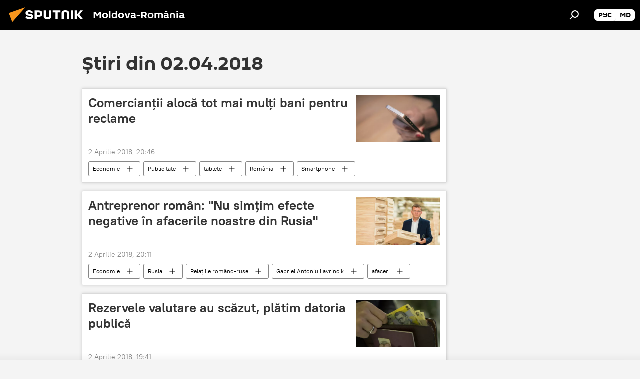

--- FILE ---
content_type: text/html; charset=utf-8
request_url: https://ro.sputniknews.com/20180402/
body_size: 25365
content:
<!DOCTYPE html><html lang="ro" data-lang="ron" data-charset="" dir="ltr"><head prefix="og: http://ogp.me/ns# fb: http://ogp.me/ns/fb# article: http://ogp.me/ns/article#"><title>Arhiva știrilor și principalelor evenimente din 02.04.2018 - Sputnik Moldova-România</title><meta name="description" content='Arhiva știrilor și principalelor evenimente din 02.04.2018: Comercianții alocă tot mai mulți bani pentru reclame, Antreprenor român: "Nu simţim efecte negative în afacerile noastre din Rusia"'><meta name="keywords" content="Știri din 02.04.2018, Știrile principale din 02.04.2018"><meta http-equiv="X-UA-Compatible" content="IE=edge,chrome=1"><meta http-equiv="Content-Type" content="text/html; charset=utf-8"><meta name="robots" content="index, follow, max-image-preview:large"><meta name="viewport" content="width=device-width, initial-scale=1.0, maximum-scale=1.0, user-scalable=yes"><meta name="HandheldFriendly" content="true"><meta name="MobileOptimzied" content="width"><meta name="referrer" content="always"><meta name="format-detection" content="telephone=no"><meta name="format-detection" content="address=no"><link rel="alternate" type="application/rss+xml" href="https://ro.sputniknews.com/export/rss2/archive/index.xml"><link rel="canonical" href="https://ro.sputniknews.com/20180402/"><link rel="preconnect" href="https://cdnn1.img.md.sputniknews.com/images/"><link rel="dns-prefetch" href="https://cdnn1.img.md.sputniknews.com/images/"><link rel="alternate" hreflang="ro" href="https://ro.sputniknews.com/20180402/"><link rel="alternate" hreflang="x-default" href="https://ro.sputniknews.com/20180402/"><link rel="apple-touch-icon" sizes="57x57" href="https://cdnn1.img.md.sputniknews.com/i/favicon/favicon-57x57.png"><link rel="apple-touch-icon" sizes="60x60" href="https://cdnn1.img.md.sputniknews.com/i/favicon/favicon-60x60.png"><link rel="apple-touch-icon" sizes="72x72" href="https://cdnn1.img.md.sputniknews.com/i/favicon/favicon-72x72.png"><link rel="apple-touch-icon" sizes="76x76" href="https://cdnn1.img.md.sputniknews.com/i/favicon/favicon-76x76.png"><link rel="apple-touch-icon" sizes="114x114" href="https://cdnn1.img.md.sputniknews.com/i/favicon/favicon-114x114.png"><link rel="apple-touch-icon" sizes="120x120" href="https://cdnn1.img.md.sputniknews.com/i/favicon/favicon-120x120.png"><link rel="apple-touch-icon" sizes="144x144" href="https://cdnn1.img.md.sputniknews.com/i/favicon/favicon-144x144.png"><link rel="apple-touch-icon" sizes="152x152" href="https://cdnn1.img.md.sputniknews.com/i/favicon/favicon-152x152.png"><link rel="apple-touch-icon" sizes="180x180" href="https://cdnn1.img.md.sputniknews.com/i/favicon/favicon-180x180.png"><link rel="icon" type="image/png" sizes="192x192" href="https://cdnn1.img.md.sputniknews.com/i/favicon/favicon-192x192.png"><link rel="icon" type="image/png" sizes="32x32" href="https://cdnn1.img.md.sputniknews.com/i/favicon/favicon-32x32.png"><link rel="icon" type="image/png" sizes="96x96" href="https://cdnn1.img.md.sputniknews.com/i/favicon/favicon-96x96.png"><link rel="icon" type="image/png" sizes="16x16" href="https://cdnn1.img.md.sputniknews.com/i/favicon/favicon-16x16.png"><link rel="manifest" href="/project_data/manifest.json?4"><meta name="msapplication-TileColor" content="#F4F4F4"><meta name="msapplication-TileImage" content="https://cdnn1.img.md.sputniknews.com/i/favicon/favicon-144x144.png"><meta name="theme-color" content="#F4F4F4"><link rel="shortcut icon" href="https://cdnn1.img.md.sputniknews.com/i/favicon/favicon.ico"><meta property="fb:app_id" content="565979577238890"><meta property="fb:pages" content="1244227432255085"><meta name="analytics:lang" content="ron"><meta name="analytics:title" content="Arhiva știrilor și principalelor evenimente din 02.04.2018 - Sputnik Moldova-România"><meta name="analytics:keyw" content=""><meta name="analytics:rubric" content=""><meta name="analytics:tags" content=""><meta name="analytics:site_domain" content="ro.sputniknews.com"><meta property="og:url" content="https://ro.sputniknews.com/20180402/"><meta property="og:title" content="Arhiva știrilor și principalelor evenimente din 02.04.2018"><meta property="og:description" content='Arhiva știrilor și principalelor evenimente din 02.04.2018: Comercianții alocă tot mai mulți bani pentru reclame, Antreprenor român: "Nu simţim efecte negative în afacerile noastre din Rusia"'><meta property="og:type" content="website"><meta property="og:site_name" content="Sputnik Moldova-România"><meta property="og:locale" content="ro_MD"><meta property="og:image" content="https://cdnn1.img.md.sputniknews.com/i/logo/logo-social.png"><meta property="og:image:width" content="2072"><meta name="relap-image" content="https://cdnn1.img.md.sputniknews.com/i/logo/logo-social.png"><meta name="twitter:card" content="summary_large_image"><meta name="twitter:image" content="https://cdnn1.img.md.sputniknews.com/i/logo/logo-social.png"><meta property="fb:pages" content="1244227432255085"><link rel="preload" as="style" onload="this.onload=null;this.rel='stylesheet'" type="text/css" href="https://cdnn1.img.md.sputniknews.com/css/libs/fonts.min.css?911eb65935"><link rel="stylesheet" type="text/css" href="https://cdnn1.img.md.sputniknews.com/css/common.min.css?9149894256"><link rel="stylesheet" type="text/css" href="https://cdnn1.img.md.sputniknews.com/css/rubric.min.css?99e3d9001"><script src="https://cdnn1.img.md.sputniknews.com/min/js/dist/head.js?9c9052ef3"></script><script data-iub-purposes="1">var _paq = _paq || []; (function() {var stackDomain = window.location.hostname.split('.').reverse();var domain = stackDomain[1] + '.' + stackDomain[0];_paq.push(['setCDNMask', new RegExp('cdn(\\w+).img.'+domain)]); _paq.push(['setSiteId', 'sputnik_md']); _paq.push(['trackPageView']); _paq.push(['enableLinkTracking']); var d=document, g=d.createElement('script'), s=d.getElementsByTagName('script')[0]; g.type='text/javascript'; g.defer=true; g.async=true; g.src='//a.sputniknews.com/js/sputnik.js'; s.parentNode.insertBefore(g,s); } )();</script><script type="text/javascript" src="https://cdnn1.img.md.sputniknews.com/min/js/libs/banners/adfx.loader.bind.js?98d724fe2"></script><script>
                (window.yaContextCb = window.yaContextCb || []).push(() => {
                    replaceOriginalAdFoxMethods();
                    window.Ya.adfoxCode.hbCallbacks = window.Ya.adfoxCode.hbCallbacks || [];
                })
            </script></head><body id="body" data-ab="a" data-emoji="0" class="site_md m-page-archive_for_date "><div class="schema_org" itemscope="itemscope" itemtype="https://schema.org/WebSite"><meta itemprop="name" content="Sputnik Moldova-România"><meta itemprop="alternateName" content="Sputnik Moldova-România"><meta itemprop="description" content="Știri de ultimă oră din România și din lume, știri pe surse interne și știri oficiale, externe legate de Rusia, UE, SUA, NATO – pe Sputnik ro"><a itemprop="url" href="https://ro.sputniknews.com" title="Sputnik Moldova-România"> </a><meta itemprop="image" content="https://ro.sputniknews.com/i/logo/logo.png"></div><div class="schema_org" itemscope="itemscope" itemtype="http://schema.org/WebPage"><a itemprop="url" href="https://ro.sputniknews.com/20180402/" title="Arhiva știrilor și principalelor evenimente din 02.04.2018 - Sputnik Moldova-România"> </a><meta itemprop="mainEntityOfPage" content="https://ro.sputniknews.com/20180402/"><meta itemprop="name" content="Arhiva știrilor și principalelor evenimente din 02.04.2018 - Sputnik Moldova-România"><meta itemprop="headline" content="Arhiva știrilor și principalelor evenimente din 02.04.2018 - Sputnik Moldova-România"><meta itemprop="description" content='Arhiva știrilor și principalelor evenimente din 02.04.2018: Comercianții alocă tot mai mulți bani pentru reclame, Antreprenor român: "Nu simţim efecte negative în afacerile noastre din Rusia"'><meta itemprop="genre" content="Știri"><meta itemprop="keywords" content="Știri din 02.04.2018, Știrile principale din 02.04.2018"></div><ul class="schema_org" itemscope="itemscope" itemtype="http://schema.org/BreadcrumbList"><li itemprop="itemListElement" itemscope="itemscope" itemtype="http://schema.org/ListItem"><meta itemprop="name" content="Sputnik Moldova-România"><meta itemprop="position" content="1"><meta itemprop="item" content="https://ro.sputniknews.com"><a itemprop="url" href="https://ro.sputniknews.com" title="Sputnik Moldova-România"> </a></li><li itemprop="itemListElement" itemscope="itemscope" itemtype="http://schema.org/ListItem"><meta itemprop="name" content="Arhiva știrilor"><meta itemprop="position" content="2"><meta itemprop="item" content="https://ro.sputniknews.com/20180402/"><a itemprop="url" href="https://ro.sputniknews.com/20180402/" title="Arhiva știrilor"> </a></li></ul><div class="page" id="page"><div id="alerts"><script type="text/template" id="alertAfterRegisterTemplate">
                    
                        <div class="auth-alert m-hidden" id="alertAfterRegister">
                            <div class="auth-alert__text">
                                <%- data.success_title %> <br />
                                <%- data.success_email_1 %>
                                <span class="m-email"></span>
                                <%- data.success_email_2 %>
                            </div>
                            <div class="auth-alert__btn">
                                <button class="form__btn m-min m-black confirmEmail">
                                    <%- data.send %>
                                </button>
                            </div>
                        </div>
                    
                </script><script type="text/template" id="alertAfterRegisterNotifyTemplate">
                    
                        <div class="auth-alert" id="alertAfterRegisterNotify">
                            <div class="auth-alert__text">
                                <%- data.golink_1 %>
                                <span class="m-email">
                                    <%- user.mail %>
                                </span>
                                <%- data.golink_2 %>
                            </div>
                            <% if (user.registerConfirmCount <= 2 ) {%>
                                <div class="auth-alert__btn">
                                    <button class="form__btn m-min m-black confirmEmail">
                                        <%- data.send %>
                                    </button>
                                </div>
                            <% } %>
                        </div>
                    
                </script></div><div class="anchor" id="anchor"><div class="header " id="header"><div class="m-relative"><div class="container m-header"><div class="header__wrap"><div class="header__name"><div class="header__logo"><a href="/" title="Sputnik Moldova-România"><svg xmlns="http://www.w3.org/2000/svg" width="176" height="44" viewBox="0 0 176 44" fill="none"><path class="chunk_1" fill-rule="evenodd" clip-rule="evenodd" d="M45.8073 18.3817C45.8073 19.5397 47.1661 19.8409 49.3281 20.0417C54.1074 20.4946 56.8251 21.9539 56.8461 25.3743C56.8461 28.7457 54.2802 30.9568 48.9989 30.9568C44.773 30.9568 42.1067 29.1496 41 26.5814L44.4695 24.5688C45.3754 25.9277 46.5334 27.0343 49.4005 27.0343C51.3127 27.0343 52.319 26.4296 52.319 25.5751C52.319 24.5665 51.6139 24.2163 48.3942 23.866C43.7037 23.3617 41.3899 22.0029 41.3899 18.5824C41.3899 15.9675 43.3511 13 48.9359 13C52.9611 13 55.6274 14.8095 56.4305 17.1746L53.1105 19.1358C53.0877 19.1012 53.0646 19.0657 53.041 19.0295C52.4828 18.1733 51.6672 16.9224 48.6744 16.9224C46.914 16.9224 45.8073 17.4758 45.8073 18.3817ZM67.4834 13.3526H59.5918V30.707H64.0279V26.0794H67.4484C72.1179 26.0794 75.0948 24.319 75.0948 19.6401C75.0854 15.3138 72.6199 13.3526 67.4834 13.3526ZM67.4834 22.206H64.0186V17.226H67.4834C69.8975 17.226 70.654 18.0291 70.654 19.6891C70.6587 21.6527 69.6524 22.206 67.4834 22.206ZM88.6994 24.7206C88.6994 26.2289 87.4924 27.0857 85.3794 27.0857C83.3178 27.0857 82.1597 26.2289 82.1597 24.7206V13.3526H77.7236V25.0264C77.7236 28.6477 80.7425 30.9615 85.4704 30.9615C89.9999 30.9615 93.1168 28.8601 93.1168 25.0264V13.3526H88.6808L88.6994 24.7206ZM136.583 13.3526H132.159V30.7023H136.583V13.3526ZM156.097 13.3526L149.215 21.9235L156.45 30.707H151.066L144.276 22.4559V30.707H139.85V13.3526H144.276V21.8021L151.066 13.3526H156.097ZM95.6874 17.226H101.221V30.707H105.648V17.226H111.181V13.3526H95.6874V17.226ZM113.49 18.7342C113.49 15.2134 116.458 13 121.085 13C125.715 13 128.888 15.0616 128.902 18.7342V30.707H124.466V18.935C124.466 17.6789 123.259 16.8734 121.146 16.8734C119.094 16.8734 117.926 17.6789 117.926 18.935V30.707H113.49V18.7342Z" fill="white"></path><path class="chunk_2" d="M41 7L14.8979 36.5862L8 18.431L41 7Z" fill="#F8961D"></path></svg></a></div><div class="header__project"><span class="header__project-title">Moldova-România</span></div></div><div class="header__controls" data-nosnippet=""><div class="share m-header" data-id="" data-url="https://ro.sputniknews.com" data-title=""></div><div class="header__menu"><span class="header__menu-item" data-modal-open="search"><svg class="svg-icon"><use xmlns:xlink="http://www.w3.org/1999/xlink" xlink:href="/i/sprites/package/inline.svg?63#search"></use></svg></span></div><div class="switcher m-double"><div class="switcher__label"><span class="switcher__title"></span><span class="switcher__icon"><svg class="svg-icon"><use xmlns:xlink="http://www.w3.org/1999/xlink" xlink:href="/i/sprites/package/inline.svg?63#arrowDown"></use></svg></span></div><div class="switcher__dropdown"><div translate="no" class="notranslate"><div class="switcher__list"><a href="https://md.sputniknews.ru/" class="switcher__link"><span class="switcher__project">Sputnik Молдова</span><span class="switcher__abbr" data-abbr="рус">рус</span></a><a href="https://md.sputniknews.com/" class="switcher__link"><span class="switcher__project">Sputnik Moldova</span><span class="switcher__abbr" data-abbr="md">md</span></a></div></div></div></div></div></div></div></div></div></div><script>var GLOBAL = GLOBAL || {}; GLOBAL.translate = {}; GLOBAL.rtl = 0; GLOBAL.lang = "ron"; GLOBAL.design = "md"; GLOBAL.charset = ""; GLOBAL.project = "sputnik_md"; GLOBAL.htmlCache = 1; GLOBAL.translate.search = {}; GLOBAL.translate.search.notFound = "Nu a fost găsit nimic"; GLOBAL.translate.search.stringLenght = "Introduceți mai multe litere pentru căutare"; GLOBAL.www = "https://ro.sputniknews.com"; GLOBAL.seo = {}; GLOBAL.seo.title = ""; GLOBAL.seo.keywords = ""; GLOBAL.seo.description = ""; GLOBAL.sock = {}; GLOBAL.sock.server = "https://cm.sputniknews.com/chat"; GLOBAL.sock.lang = "ron"; GLOBAL.sock.project = "sputnik_md"; GLOBAL.social = {}; GLOBAL.social.fbID = "565979577238890"; GLOBAL.share = [ { name: 'twitter', mobile: false },{ name: 'odnoklassniki', mobile: false },{ name: 'telegram', mobile: false },{ name: 'whatsapp', mobile: false },{ name: 'messenger', mobile: true } ]; GLOBAL.csrf_token = ''; GLOBAL.search = {}; GLOBAL.auth = {}; GLOBAL.auth.status = 'error'; GLOBAL.auth.provider = ''; GLOBAL.auth.twitter = '/id/twitter/request/'; GLOBAL.auth.facebook = '/id/facebook/request/'; GLOBAL.auth.vkontakte = '/id/vkontakte/request/'; GLOBAL.auth.google = '/id/google/request/'; GLOBAL.auth.ok = '/id/ok/request/'; GLOBAL.auth.apple = '/id/apple/request/'; GLOBAL.auth.moderator = ''; GLOBAL.user = {}; GLOBAL.user.id = ""; GLOBAL.user.emailActive = ""; GLOBAL.user.registerConfirmCount = 0; GLOBAL.chat = GLOBAL.chat || {}; GLOBAL.chat.show = !!1; GLOBAL.locale = {"convertDate":{"yesterday":"Ieri","hours":{"nominative":"%{s} \u043c\u0438\u043d\u0443\u0442\u0443 \u043d\u0430\u0437\u0430\u0434","genitive":"%{s} \u043c\u0438\u043d\u0443\u0442\u044b \u043d\u0430\u0437\u0430\u0434"},"minutes":{"nominative":"%{s} \u0447\u0430\u0441 \u043d\u0430\u0437\u0430\u0434","genitive":"%{s} \u0447\u0430\u0441\u0430 \u043d\u0430\u0437\u0430\u0434"}},"js_templates":{"unread":"\u041d\u0435\u043f\u0440\u043e\u0447\u0438\u0442\u0430\u043d\u043d\u044b\u0435","you":"\u0412\u044b","author":"\u0430\u0432\u0442\u043e\u0440","report":"\u041f\u043e\u0436\u0430\u043b\u043e\u0432\u0430\u0442\u044c\u0441\u044f","reply":"\u041e\u0442\u0432\u0435\u0442\u0438\u0442\u044c","block":"\u0417\u0430\u0431\u043b\u043e\u043a\u0438\u0440\u043e\u0432\u0430\u0442\u044c","remove":"\u0423\u0434\u0430\u043b\u0438\u0442\u044c","closeall":"\u0417\u0430\u043a\u0440\u044b\u0442\u044c \u0432\u0441\u0435","notifications":"Notificaciones","disable_twelve":"\u041e\u0442\u043a\u043b\u044e\u0447\u0438\u0442\u044c \u043d\u0430 12 \u0447\u0430\u0441\u043e\u0432","new_message":"\u041d\u043e\u0432\u043e\u0435 \u0441\u043e\u043e\u0431\u0449\u0435\u043d\u0438\u0435 \u043e\u0442sputniknews.ru","acc_block":"\u0412\u0430\u0448 \u0430\u043a\u043a\u0430\u0443\u043d\u0442 \u0437\u0430\u0431\u043b\u043e\u043a\u0438\u0440\u043e\u0432\u0430\u043d \u0430\u0434\u043c\u0438\u043d\u0438\u0441\u0442\u0440\u0430\u0442\u043e\u0440\u043e\u043c \u0441\u0430\u0439\u0442\u0430","acc_unblock":"\u0412\u0430\u0448 \u0430\u043a\u043a\u0430\u0443\u043d\u0442 \u0440\u0430\u0437\u0431\u043b\u043e\u043a\u0438\u0440\u043e\u0432\u0430\u043d \u0430\u0434\u043c\u0438\u043d\u0438\u0441\u0442\u0440\u0430\u0442\u043e\u0440\u043e\u043c \u0441\u0430\u0439\u0442\u0430","you_subscribe_1":"\u0412\u044b \u043f\u043e\u0434\u043f\u0438\u0441\u0430\u043d\u044b \u043d\u0430 \u0442\u0435\u043c\u0443 ","you_subscribe_2":"\u0423\u043f\u0440\u0430\u0432\u043b\u044f\u0442\u044c \u0441\u0432\u043e\u0438\u043c\u0438 \u043f\u043e\u0434\u043f\u0438\u0441\u043a\u0430\u043c\u0438 \u0432\u044b \u043c\u043e\u0436\u0435\u0442\u0435 \u0432 \u043b\u0438\u0447\u043d\u043e\u043c \u043a\u0430\u0431\u0438\u043d\u0435\u0442\u0435","you_received_warning_1":"\u0412\u044b \u043f\u043e\u043b\u0443\u0447\u0438\u043b\u0438 ","you_received_warning_2":" \u043f\u0440\u0435\u0434\u0443\u043f\u0440\u0435\u0436\u0434\u0435\u043d\u0438\u0435. \u0423\u0432\u0430\u0436\u0430\u0439\u0442\u0435 \u0434\u0440\u0443\u0433\u0438\u0445 \u0443\u0447\u0430\u0441\u0442\u043d\u0438\u043a\u043e\u0432 \u0438 \u043d\u0435 \u043d\u0430\u0440\u0443\u0448\u0430\u0439\u0442\u0435 \u043f\u0440\u0430\u0432\u0438\u043b\u0430 \u043a\u043e\u043c\u043c\u0435\u043d\u0442\u0438\u0440\u043e\u0432\u0430\u043d\u0438\u044f. \u041f\u043e\u0441\u043b\u0435 \u0442\u0440\u0435\u0442\u044c\u0435\u0433\u043e \u043d\u0430\u0440\u0443\u0448\u0435\u043d\u0438\u044f \u0432\u044b \u0431\u0443\u0434\u0435\u0442\u0435 \u0437\u0430\u0431\u043b\u043e\u043a\u0438\u0440\u043e\u0432\u0430\u043d\u044b \u043d\u0430 12 \u0447\u0430\u0441\u043e\u0432.","block_time":"\u0421\u0440\u043e\u043a \u0431\u043b\u043e\u043a\u0438\u0440\u043e\u0432\u043a\u0438: ","hours":" \u0447\u0430\u0441\u043e\u0432","forever":"\u043d\u0430\u0432\u0441\u0435\u0433\u0434\u0430","feedback":"\u0421\u0432\u044f\u0437\u0430\u0442\u044c\u0441\u044f","my_subscriptions":"\u041c\u043e\u0438 \u043f\u043e\u0434\u043f\u0438\u0441\u043a\u0438","rules":"\u041f\u0440\u0430\u0432\u0438\u043b\u0430 \u043a\u043e\u043c\u043c\u0435\u043d\u0442\u0438\u0440\u043e\u0432\u0430\u043d\u0438\u044f \u043c\u0430\u0442\u0435\u0440\u0438\u0430\u043b\u043e\u0432","chat":"\u0427\u0430\u0442: ","chat_new_messages":"\u041d\u043e\u0432\u044b\u0435 \u0441\u043e\u043e\u0431\u0449\u0435\u043d\u0438\u044f \u0432 \u0447\u0430\u0442\u0435","chat_moder_remove_1":"\u0412\u0430\u0448\u0435 \u0441\u043e\u043e\u0431\u0449\u0435\u043d\u0438\u0435 ","chat_moder_remove_2":" \u0431\u044b\u043b\u043e \u0443\u0434\u0430\u043b\u0435\u043d\u043e \u0430\u0434\u043c\u0438\u043d\u0438\u0441\u0442\u0440\u0430\u0442\u043e\u0440\u043e\u043c","chat_close_time_1":"\u0412 \u0447\u0430\u0442\u0435 \u043d\u0438\u043a\u0442\u043e \u043d\u0435 \u043f\u0438\u0441\u0430\u043b \u0431\u043e\u043b\u044c\u0448\u0435 12 \u0447\u0430\u0441\u043e\u0432, \u043e\u043d \u0437\u0430\u043a\u0440\u043e\u0435\u0442\u0441\u044f \u0447\u0435\u0440\u0435\u0437 ","chat_close_time_2":" \u0447\u0430\u0441\u043e\u0432","chat_new_emoji_1":"\u041d\u043e\u0432\u044b\u0435 \u0440\u0435\u0430\u043a\u0446\u0438\u0438 ","chat_new_emoji_2":" \u0432\u0430\u0448\u0435\u043c\u0443 \u0441\u043e\u043e\u0431\u0449\u0435\u043d\u0438\u044e ","chat_message_reply_1":"\u041d\u0430 \u0432\u0430\u0448 \u043a\u043e\u043c\u043c\u0435\u043d\u0442\u0430\u0440\u0438\u0439 ","chat_message_reply_2":" \u043e\u0442\u0432\u0435\u0442\u0438\u043b \u043f\u043e\u043b\u044c\u0437\u043e\u0432\u0430\u0442\u0435\u043b\u044c ","emoji_1":"\u00cemi place","emoji_2":"Z\u00e2mbet","emoji_3":"Mirare","emoji_4":"Triste\u021be","emoji_5":"Revolt\u0103tor","emoji_6":"Nu-mi place","site_subscribe_podcast":{"success":"\u0421\u043f\u0430\u0441\u0438\u0431\u043e, \u0432\u044b \u043f\u043e\u0434\u043f\u0438\u0441\u0430\u043d\u044b \u043d\u0430 \u0440\u0430\u0441\u0441\u044b\u043b\u043a\u0443! \u041d\u0430\u0441\u0442\u0440\u043e\u0438\u0442\u044c \u0438\u043b\u0438 \u043e\u0442\u043c\u0435\u043d\u0438\u0442\u044c \u043f\u043e\u0434\u043f\u0438\u0441\u043a\u0443 \u043c\u043e\u0436\u043d\u043e \u0432 \u043b\u0438\u0447\u043d\u043e\u043c \u043a\u0430\u0431\u0438\u043d\u0435\u0442\u0435","subscribed":"\u0412\u044b \u0443\u0436\u0435 \u043f\u043e\u0434\u043f\u0438\u0441\u0430\u043d\u044b \u043d\u0430 \u044d\u0442\u0443 \u0440\u0430\u0441\u0441\u044b\u043b\u043a\u0443","error":"\u041f\u0440\u043e\u0438\u0437\u043e\u0448\u043b\u0430 \u043d\u0435\u043f\u0440\u0435\u0434\u0432\u0438\u0434\u0435\u043d\u043d\u0430\u044f \u043e\u0448\u0438\u0431\u043a\u0430. \u041f\u043e\u0436\u0430\u043b\u0443\u0439\u0441\u0442\u0430, \u043f\u043e\u0432\u0442\u043e\u0440\u0438\u0442\u0435 \u043f\u043e\u043f\u044b\u0442\u043a\u0443 \u043f\u043e\u0437\u0436\u0435"}},"smartcaptcha":{"site_key":"ysc1_Zf0zfLRI3tRHYHJpbX6EjjBcG1AhG9LV0dmZQfJu8ba04c1b"}}; GLOBAL = {...GLOBAL, ...{"subscribe":{"email":"Introduce\u021bi adresa de e-mail","button":"Abonare","send":"Mul\u021bumim, v-a fost expediat un e-mail cu link pentru confirmarea abon\u0103rii","subscribe":"Mul\u021bumim, sunte\u021bi abonat la newsletter! Pute\u021bi configura sau anula abonamentul \u00een cabinetul personal","confirm":"Sunte\u021bi deja abonat la acest newsletter","registration":{"@attributes":{"button":"\u0417\u0430\u0440\u0435\u0433\u0438\u0441\u0442\u0440\u0438\u0440\u043e\u0432\u0430\u0442\u044c\u0441\u044f"}},"social":{"@attributes":{"count":"11"},"comment":[{},{}],"item":[{"@attributes":{"type":"yt","title":"YouTube"}},{"@attributes":{"type":"sc","title":"SoundCloud"}},{"@attributes":{"type":"ok","title":"odnoklassniki"}},{"@attributes":{"type":"tw","title":"twitter"}},{"@attributes":{"type":"tam","title":"tamtam"}},{"@attributes":{"type":"vk","title":"vkontakte"}},{"@attributes":{"type":"tg","title":"telegram"}},{"@attributes":{"type":"yd","title":"yandex dzen"}},{"@attributes":{"type":"vb","title":"viber"}}]}}}}; GLOBAL.js = {}; GLOBAL.js.videoplayer = "https://cdnn1.img.md.sputniknews.com/min/js/dist/videoplayer.js?9651130d6"; GLOBAL.userpic = "/userpic/"; GLOBAL.gmt = ""; GLOBAL.tz = "+0200"; GLOBAL.projectList = [ { title: 'Internațional', country: [ { title: 'Engleză', url: 'https://sputnikglobe.com', flag: 'flags-INT', lang: 'International', lang2: 'English' }, ] }, { title: 'Orientul Mijlociu', country: [ { title: 'Arabă', url: 'https://sarabic.ae/', flag: 'flags-INT', lang: 'Sputnik عربي', lang2: 'Arabic' }, { title: 'Turcă', url: 'https://anlatilaninotesi.com.tr/', flag: 'flags-TUR', lang: 'Türkiye', lang2: 'Türkçe' }, { title: 'Farsi', url: 'https://spnfa.ir/', flag: 'flags-INT', lang: 'Sputnik ایران', lang2: 'Persian' }, { title: 'Dari', url: 'https://sputnik.af/', flag: 'flags-INT', lang: 'Sputnik افغانستان', lang2: 'Dari' }, ] }, { title: 'America Latină', country: [ { title: 'Spaniolă', url: 'https://noticiaslatam.lat/', flag: 'flags-INT', lang: 'Mundo', lang2: 'Español' }, { title: 'Portugheză', url: 'https://noticiabrasil.net.br/', flag: 'flags-BRA', lang: 'Brasil', lang2: 'Português' }, ] }, { title: 'Asia de Sud', country: [ { title: 'Hindi', url: 'https://hindi.sputniknews.in', flag: 'flags-IND', lang: 'भारत', lang2: 'हिंदी' }, { title: 'Engleză', url: 'https://sputniknews.in', flag: 'flags-IND', lang: 'India', lang2: 'English' }, ] }, { title: 'Asia de Est și de Sud-Est', country: [ { title: 'Vietnameză', url: 'https://kevesko.vn/', flag: 'flags-VNM', lang: 'Việt Nam', lang2: 'Tiếng Việt' }, { title: 'Japoneză', url: 'https://sputniknews.jp/', flag: 'flags-JPN', lang: '日本', lang2: '日本語' }, { title: 'Chineză', url: 'https://sputniknews.cn/', flag: 'flags-CHN', lang: '中国', lang2: '中文' }, ] }, { title: 'Asia Centrală', country: [ { title: 'Cazahă', url: 'https://sputnik.kz/', flag: 'flags-KAZ', lang: 'Қазақстан', lang2: 'Қазақ тілі' }, { title: 'Kirghiză', url: 'https://sputnik.kg/', flag: 'flags-KGZ', lang: 'Кыргызстан', lang2: 'Кыргызча' }, { title: 'Uzbecă', url: 'https://oz.sputniknews.uz/', flag: 'flags-UZB', lang: 'Oʻzbekiston', lang2: 'Ўзбекча' }, { title: 'Tadjică', url: 'https://sputnik.tj/', flag: 'flags-TJK', lang: 'Тоҷикистон', lang2: 'Тоҷикӣ' }, ] }, { title: 'Africa', country: [ { title: 'Franceză', url: 'https://fr.sputniknews.africa/', flag: 'flags-INT', lang: 'Afrique', lang2: 'Français' }, { title: 'Engleză', url: 'https://en.sputniknews.africa', flag: 'flags-INT', lang: 'Africa', lang2: 'English' }, ] }, { title: 'Caucaz', country: [ { title: 'Armeană', url: 'https://arm.sputniknews.ru/', flag: 'flags-ARM', lang: 'Արմենիա', lang2: 'Հայերեն' }, { title: 'Abhază', url: 'https://sputnik-abkhazia.info/', flag: 'flags-ABH', lang: 'Аҧсны', lang2: 'Аҧсышәала' }, { title: 'Osetă', url: 'https://sputnik-ossetia.com/', flag: 'flags-OST', lang: 'Хуссар Ирыстон', lang2: 'Иронау' }, { title: 'Georgiană', url: 'https://sputnik-georgia.com/', flag: 'flags-GEO', lang: 'საქართველო', lang2: 'ქართული' }, { title: 'Azeră', url: 'https://sputnik.az/', flag: 'flags-AZE', lang: 'Azərbaycan', lang2: 'Аzərbaycanca' }, ] }, { title: 'Europa', country: [ { title: 'Sârbă', url: 'https://sputnikportal.rs/', flag: 'flags-SRB', lang: 'Србиjа', lang2: 'Српски' }, { title: 'Rusă', url: 'https://lv.sputniknews.ru/', flag: 'flags-LVA', lang: 'Latvija', lang2: 'Русский' }, { title: 'Rusă', url: 'https://lt.sputniknews.ru/', flag: 'flags-LTU', lang: 'Lietuva', lang2: 'Русский' }, { title: 'Moldovenească', url: 'https://md.sputniknews.com/', flag: 'flags-MDA', lang: 'Moldova', lang2: 'Moldovenească' }, { title: 'Belarusă', url: 'https://bel.sputnik.by/', flag: 'flags-BLR', lang: 'Беларусь', lang2: 'Беларускi' } ] }, ];</script><div class="wrapper"><div class="container m-content"><div class="layout"><div class="content"><div class="caption"><div class="rubric__header"><h1 class="title">Știri din 02.04.2018</h1></div></div><div class="list list-tag" itemscope="" itemtype="http://schema.org/ItemList" data-tags="1"><div class="list__item  " data-tags="1"><span class="schema_org" itemprop="itemListElement" itemscope="" itemtype="http://schema.org/ListItem"><meta itemprop="position" content="1"><a itemprop="url" href="https://ro.sputniknews.com/20180402/reclama-comercianti-bani-18266673.html" title="Comercianții alocă tot mai mulți bani pentru reclame"> </a><meta itemprop="name" content="Comercianții alocă tot mai mulți bani pentru reclame"></span><div class="list__content"><a href="/20180402/reclama-comercianti-bani-18266673.html" class="list__title" title="Comercianții alocă tot mai mulți bani pentru reclame">Comercianții alocă tot mai mulți bani pentru reclame</a><div class="list__image"><a href="/20180402/reclama-comercianti-bani-18266673.html" title="Comercianții alocă tot mai mulți bani pentru reclame"><picture><source media="(min-width: 480px)" media-type="ar16x9" srcset="https://cdnn1.img.md.sputniknews.com/img/1314/30/13143070_0:100:1921:1180_436x0_80_0_0_a60a977a52e7357ff1ece2f1afcd30eb.jpg.webp"></source><source media="(min-width: 375px)" media-type="ar4x3" srcset="https://cdnn1.img.md.sputniknews.com/img/1314/30/13143070_106:0:1813:1280_186x0_80_0_0_f426535a2a0eb3800301b74e1a9d3dc2.jpg.webp"></source><source media="(min-width: 0px)" media-type="ar1x1" srcset="https://cdnn1.img.md.sputniknews.com/img/1314/30/13143070_320:0:1600:1280_140x0_80_0_0_263f51548bc71f2e5a49bc56bf1ed964.jpg.webp"></source><img media-type="ar16x9" data-source-sid="cc_0" alt="Smartphone - Sputnik Moldova-România" title="Smartphone" class="responsive_img m-list-img" src="https://cdnn1.img.md.sputniknews.com/img/1314/30/13143070_0:100:1921:1180_600x0_80_0_0_8d4e02e2228281d4165f64342b46150e.jpg.webp" data-responsive480="https://cdnn1.img.md.sputniknews.com/img/1314/30/13143070_0:100:1921:1180_436x0_80_0_0_a60a977a52e7357ff1ece2f1afcd30eb.jpg.webp" data-responsive375="https://cdnn1.img.md.sputniknews.com/img/1314/30/13143070_106:0:1813:1280_186x0_80_0_0_f426535a2a0eb3800301b74e1a9d3dc2.jpg.webp" data-responsive0="https://cdnn1.img.md.sputniknews.com/img/1314/30/13143070_320:0:1600:1280_140x0_80_0_0_263f51548bc71f2e5a49bc56bf1ed964.jpg.webp"></picture></a></div></div><div class="list__info"><div class="list__date " data-unixtime="1522691160"><span class="date">2 Aprilie 2018, 20:46</span></div></div><div class="list__controls" data-tags="1"><ul class="tags m-line"><li class="tag  " data-sid="economics" data-type="supertag"><a href="/economics/" class="tag__text" title="Economie">Economie</a><span class="tag__icon"><svg class="svg-icon"><use xmlns:xlink="http://www.w3.org/1999/xlink" xlink:href="/i/sprites/package/inline.svg?63#plus"></use></svg></span></li><li class="tag  " data-sid="keyword_Publicitate" data-type="tag"><a href="/keyword_Publicitate/" class="tag__text" title="Publicitate">Publicitate</a><span class="tag__icon"><svg class="svg-icon"><use xmlns:xlink="http://www.w3.org/1999/xlink" xlink:href="/i/sprites/package/inline.svg?63#plus"></use></svg></span></li><li class="tag  " data-sid="keyword_tablete" data-type="tag"><a href="/keyword_tablete/" class="tag__text" title="tablete">tablete</a><span class="tag__icon"><svg class="svg-icon"><use xmlns:xlink="http://www.w3.org/1999/xlink" xlink:href="/i/sprites/package/inline.svg?63#plus"></use></svg></span></li><li class="tag  " data-sid="location_romania" data-type="tag"><a href="/location_romania/" class="tag__text" title="România">România</a><span class="tag__icon"><svg class="svg-icon"><use xmlns:xlink="http://www.w3.org/1999/xlink" xlink:href="/i/sprites/package/inline.svg?63#plus"></use></svg></span></li><li class="tag  " data-sid="keyword_Smartphone" data-type="tag"><a href="/keyword_Smartphone/" class="tag__text" title="Smartphone">Smartphone</a><span class="tag__icon"><svg class="svg-icon"><use xmlns:xlink="http://www.w3.org/1999/xlink" xlink:href="/i/sprites/package/inline.svg?63#plus"></use></svg></span></li></ul><div class="list__tags-more">Încă <span>3</span></div></div></div><div class="list__item  " data-tags="1"><span class="schema_org" itemprop="itemListElement" itemscope="" itemtype="http://schema.org/ListItem"><meta itemprop="position" content="2"><a itemprop="url" href="https://ro.sputniknews.com/20180402/afaceri-romanesti-rusia-expulzare-diplomati-18272416.html" title='Antreprenor român: "Nu simţim efecte negative în afacerile noastre din Rusia"'> </a><meta itemprop="name" content='Antreprenor român: "Nu simţim efecte negative în afacerile noastre din Rusia"'></span><div class="list__content"><a href="/20180402/afaceri-romanesti-rusia-expulzare-diplomati-18272416.html" class="list__title" title='Antreprenor român: "Nu simţim efecte negative în afacerile noastre din Rusia"'>Antreprenor român: "Nu simţim efecte negative în afacerile noastre din Rusia"</a><div class="list__image"><a href="/20180402/afaceri-romanesti-rusia-expulzare-diplomati-18272416.html" title='Antreprenor român: "Nu simţim efecte negative în afacerile noastre din Rusia"'><picture><source media="(min-width: 480px)" media-type="s405x229" srcset="https://cdnn1.img.md.sputniknews.com/img/1827/24/18272475_0:38:2048:1196_436x0_80_0_0_af1c46db2e03f7b166a807eb2c93dea4.jpg.webp"></source><source media="(min-width: 375px)" media-type="s700x440" srcset="https://cdnn1.img.md.sputniknews.com/img/1827/24/18272475_0:0:2048:1287_186x0_80_0_0_eaf6f4a34b0f3145ceef0a0ea8669a33.jpg.webp"></source><source media="(min-width: 0px)" media-type="s400x440" srcset="https://cdnn1.img.md.sputniknews.com/img/1827/24/18272475_772:0:2013:1364_140x0_80_0_0_7a7fb4764ef5ecccf84e42ca07610c6b.jpg.webp"></source><img media-type="s405x229" data-source-sid="facebook_foto" alt="Gabriel Antoniu Lavrincik, director comercial al SC SIMEX SA - Sputnik Moldova-România" title="Gabriel Antoniu Lavrincik, director comercial al SC SIMEX SA" class="responsive_img m-list-img" src="https://cdnn1.img.md.sputniknews.com/img/1827/24/18272475_0:38:2048:1196_600x0_80_0_0_82d4eda7f0bf2aa434ae49cbab43dd95.jpg.webp" data-responsive480="https://cdnn1.img.md.sputniknews.com/img/1827/24/18272475_0:38:2048:1196_436x0_80_0_0_af1c46db2e03f7b166a807eb2c93dea4.jpg.webp" data-responsive375="https://cdnn1.img.md.sputniknews.com/img/1827/24/18272475_0:0:2048:1287_186x0_80_0_0_eaf6f4a34b0f3145ceef0a0ea8669a33.jpg.webp" data-responsive0="https://cdnn1.img.md.sputniknews.com/img/1827/24/18272475_772:0:2013:1364_140x0_80_0_0_7a7fb4764ef5ecccf84e42ca07610c6b.jpg.webp"></picture></a></div></div><div class="list__info"><div class="list__date " data-unixtime="1522689060"><span class="date">2 Aprilie 2018, 20:11</span></div></div><div class="list__controls" data-tags="1"><ul class="tags m-line"><li class="tag  " data-sid="economics" data-type="supertag"><a href="/economics/" class="tag__text" title="Economie">Economie</a><span class="tag__icon"><svg class="svg-icon"><use xmlns:xlink="http://www.w3.org/1999/xlink" xlink:href="/i/sprites/package/inline.svg?63#plus"></use></svg></span></li><li class="tag  " data-sid="Rusia" data-type="supertag"><a href="/Rusia/" class="tag__text" title="Rusia">Rusia</a><span class="tag__icon"><svg class="svg-icon"><use xmlns:xlink="http://www.w3.org/1999/xlink" xlink:href="/i/sprites/package/inline.svg?63#plus"></use></svg></span></li><li class="tag  " data-sid="romania-rusia" data-type="supertag"><a href="/romania-rusia/" class="tag__text" title="Relațiile româno-ruse">Relațiile româno-ruse</a><span class="tag__icon"><svg class="svg-icon"><use xmlns:xlink="http://www.w3.org/1999/xlink" xlink:href="/i/sprites/package/inline.svg?63#plus"></use></svg></span></li><li class="tag  " data-sid="person_Gabriel_Antoniu_Lavrincik" data-type="tag"><a href="/person_Gabriel_Antoniu_Lavrincik/" class="tag__text" title="Gabriel Antoniu Lavrincik">Gabriel Antoniu Lavrincik</a><span class="tag__icon"><svg class="svg-icon"><use xmlns:xlink="http://www.w3.org/1999/xlink" xlink:href="/i/sprites/package/inline.svg?63#plus"></use></svg></span></li><li class="tag  " data-sid="keyword_afaceri" data-type="tag"><a href="/keyword_afaceri/" class="tag__text" title="afaceri">afaceri</a><span class="tag__icon"><svg class="svg-icon"><use xmlns:xlink="http://www.w3.org/1999/xlink" xlink:href="/i/sprites/package/inline.svg?63#plus"></use></svg></span></li><li class="tag  " data-sid="keyword_criza_diplomatic" data-type="tag"><a href="/keyword_criza_diplomatic/" class="tag__text" title="criza diplomatică">criza diplomatică</a><span class="tag__icon"><svg class="svg-icon"><use xmlns:xlink="http://www.w3.org/1999/xlink" xlink:href="/i/sprites/package/inline.svg?63#plus"></use></svg></span></li><li class="tag  " data-sid="location_romania" data-type="tag"><a href="/location_romania/" class="tag__text" title="România">România</a><span class="tag__icon"><svg class="svg-icon"><use xmlns:xlink="http://www.w3.org/1999/xlink" xlink:href="/i/sprites/package/inline.svg?63#plus"></use></svg></span></li></ul><div class="list__tags-more">Încă <span>3</span></div></div></div><div class="list__item  " data-tags="1"><span class="schema_org" itemprop="itemListElement" itemscope="" itemtype="http://schema.org/ListItem"><meta itemprop="position" content="3"><a itemprop="url" href="https://ro.sputniknews.com/20180402/rezerve-valutare-scadere-datoria-publica-18264843.html" title="Rezervele valutare au scăzut, plătim datoria publică"> </a><meta itemprop="name" content="Rezervele valutare au scăzut, plătim datoria publică"></span><div class="list__content"><a href="/20180402/rezerve-valutare-scadere-datoria-publica-18264843.html" class="list__title" title="Rezervele valutare au scăzut, plătim datoria publică">Rezervele valutare au scăzut, plătim datoria publică</a><div class="list__image"><a href="/20180402/rezerve-valutare-scadere-datoria-publica-18264843.html" title="Rezervele valutare au scăzut, plătim datoria publică"><picture><source media="(min-width: 480px)" media-type="ar16x9" srcset="https://cdnn1.img.md.sputniknews.com/img/1643/41/16434196_0:318:1596:1216_436x0_80_0_0_7d6e14aabcee006752b9d8ac2c4c4ef5.jpg.webp"></source><source media="(min-width: 375px)" media-type="ar4x3" srcset="https://cdnn1.img.md.sputniknews.com/img/1643/41/16434196_102:0:1723:1216_186x0_80_0_0_bdeb24ea1a251f64ffd7485c7eae87ba.jpg.webp"></source><source media="(min-width: 0px)" media-type="ar1x1" srcset="https://cdnn1.img.md.sputniknews.com/img/1643/41/16434196_305:0:1521:1216_140x0_80_0_0_68516e403c9cd428a0a764554de13b2a.jpg.webp"></source><img media-type="ar16x9" data-source-sid="miroslav_rotari" alt="Roni - Sputnik Moldova-România" title="Roni" class="responsive_img m-list-img" src="https://cdnn1.img.md.sputniknews.com/img/1643/41/16434196_0:318:1596:1216_600x0_80_0_0_2f08998b8a5d3bcbb2d13d5d51ac3e24.jpg.webp" data-responsive480="https://cdnn1.img.md.sputniknews.com/img/1643/41/16434196_0:318:1596:1216_436x0_80_0_0_7d6e14aabcee006752b9d8ac2c4c4ef5.jpg.webp" data-responsive375="https://cdnn1.img.md.sputniknews.com/img/1643/41/16434196_102:0:1723:1216_186x0_80_0_0_bdeb24ea1a251f64ffd7485c7eae87ba.jpg.webp" data-responsive0="https://cdnn1.img.md.sputniknews.com/img/1643/41/16434196_305:0:1521:1216_140x0_80_0_0_68516e403c9cd428a0a764554de13b2a.jpg.webp"></picture></a></div></div><div class="list__info"><div class="list__date " data-unixtime="1522687260"><span class="date">2 Aprilie 2018, 19:41</span></div></div><div class="list__controls" data-tags="1"><ul class="tags m-line"><li class="tag  " data-sid="economics" data-type="supertag"><a href="/economics/" class="tag__text" title="Economie">Economie</a><span class="tag__icon"><svg class="svg-icon"><use xmlns:xlink="http://www.w3.org/1999/xlink" xlink:href="/i/sprites/package/inline.svg?63#plus"></use></svg></span></li><li class="tag  " data-sid="keyword_aur" data-type="tag"><a href="/keyword_aur/" class="tag__text" title="aur">aur</a><span class="tag__icon"><svg class="svg-icon"><use xmlns:xlink="http://www.w3.org/1999/xlink" xlink:href="/i/sprites/package/inline.svg?63#plus"></use></svg></span></li><li class="tag  " data-sid="keyword_BNR" data-type="tag"><a href="/keyword_BNR/" class="tag__text" title="BNR">BNR</a><span class="tag__icon"><svg class="svg-icon"><use xmlns:xlink="http://www.w3.org/1999/xlink" xlink:href="/i/sprites/package/inline.svg?63#plus"></use></svg></span></li><li class="tag  " data-sid="keyword_Banca_Naional_a_Romniei_2" data-type="tag"><a href="/keyword_Banca_Naional_a_Romniei_2/" class="tag__text" title="Banca Naţională a României">Banca Naţională a României</a><span class="tag__icon"><svg class="svg-icon"><use xmlns:xlink="http://www.w3.org/1999/xlink" xlink:href="/i/sprites/package/inline.svg?63#plus"></use></svg></span></li><li class="tag  " data-sid="location_romania" data-type="tag"><a href="/location_romania/" class="tag__text" title="România">România</a><span class="tag__icon"><svg class="svg-icon"><use xmlns:xlink="http://www.w3.org/1999/xlink" xlink:href="/i/sprites/package/inline.svg?63#plus"></use></svg></span></li></ul><div class="list__tags-more">Încă <span>3</span></div></div></div><div class="list__item  " data-tags="1"><span class="schema_org" itemprop="itemListElement" itemscope="" itemtype="http://schema.org/ListItem"><meta itemprop="position" content="4"><a itemprop="url" href="https://ro.sputniknews.com/20180402/poporul-dictatura-tvr-dragos-patraru-18271482.html" title='"Poporul e pregătit pentru o dictatură. Și-o dorește chiar"'> </a><meta itemprop="name" content='"Poporul e pregătit pentru o dictatură. Și-o dorește chiar"'></span><div class="list__content"><a href="/20180402/poporul-dictatura-tvr-dragos-patraru-18271482.html" class="list__title" title='"Poporul e pregătit pentru o dictatură. Și-o dorește chiar"'>"Poporul e pregătit pentru o dictatură. Și-o dorește chiar"</a><div class="list__image"><a href="/20180402/poporul-dictatura-tvr-dragos-patraru-18271482.html" title='"Poporul e pregătit pentru o dictatură. Și-o dorește chiar"'><picture><source media="(min-width: 480px)" media-type="s405x229" srcset="https://cdnn1.img.md.sputniknews.com/img/1827/16/18271629_0:123:1280:847_436x0_80_0_0_373cd0bf8c4f95c5283b0f9f9453af26.jpg.webp"></source><source media="(min-width: 375px)" media-type="s700x440" srcset="https://cdnn1.img.md.sputniknews.com/img/1827/16/18271629_0:43:1280:847_186x0_80_0_0_02b5b3b2b00a175944edfd7e3783701a.jpg.webp"></source><source media="(min-width: 0px)" media-type="s400x440" srcset="https://cdnn1.img.md.sputniknews.com/img/1827/16/18271629_262:0:1032:847_140x0_80_0_0_81b01b984d72073d9bf6969c2062bf0c.jpg.webp"></source><img media-type="s405x229" data-source-sid="cc_0" alt="Pumn - Sputnik Moldova-România" title="Pumn" class="responsive_img m-list-img" src="https://cdnn1.img.md.sputniknews.com/img/1827/16/18271629_0:123:1280:847_600x0_80_0_0_9bdb092c19e551a3c2ba16933ce7b272.jpg.webp" data-responsive480="https://cdnn1.img.md.sputniknews.com/img/1827/16/18271629_0:123:1280:847_436x0_80_0_0_373cd0bf8c4f95c5283b0f9f9453af26.jpg.webp" data-responsive375="https://cdnn1.img.md.sputniknews.com/img/1827/16/18271629_0:43:1280:847_186x0_80_0_0_02b5b3b2b00a175944edfd7e3783701a.jpg.webp" data-responsive0="https://cdnn1.img.md.sputniknews.com/img/1827/16/18271629_262:0:1032:847_140x0_80_0_0_81b01b984d72073d9bf6969c2062bf0c.jpg.webp"></picture></a></div></div><div class="list__info"><div class="list__date " data-unixtime="1522685520"><span class="date">2 Aprilie 2018, 19:12</span></div></div><div class="list__controls" data-tags="1"><ul class="tags m-line"><li class="tag  " data-sid="politics" data-type="supertag"><a href="/politics/" class="tag__text" title="Politică">Politică</a><span class="tag__icon"><svg class="svg-icon"><use xmlns:xlink="http://www.w3.org/1999/xlink" xlink:href="/i/sprites/package/inline.svg?63#plus"></use></svg></span></li><li class="tag  " data-sid="person_Drago_Ptraru" data-type="tag"><a href="/person_Drago_Ptraru/" class="tag__text" title="Dragoș Pătraru">Dragoș Pătraru</a><span class="tag__icon"><svg class="svg-icon"><use xmlns:xlink="http://www.w3.org/1999/xlink" xlink:href="/i/sprites/package/inline.svg?63#plus"></use></svg></span></li><li class="tag  " data-sid="keyword_SRI" data-type="tag"><a href="/keyword_SRI/" class="tag__text" title="SRI">SRI</a><span class="tag__icon"><svg class="svg-icon"><use xmlns:xlink="http://www.w3.org/1999/xlink" xlink:href="/i/sprites/package/inline.svg?63#plus"></use></svg></span></li><li class="tag  " data-sid="keyword_TVR" data-type="tag"><a href="/keyword_TVR/" class="tag__text" title="TVR">TVR</a><span class="tag__icon"><svg class="svg-icon"><use xmlns:xlink="http://www.w3.org/1999/xlink" xlink:href="/i/sprites/package/inline.svg?63#plus"></use></svg></span></li><li class="tag  " data-sid="keyword_Parchetul_General" data-type="tag"><a href="/keyword_Parchetul_General/" class="tag__text" title="Parchetul General">Parchetul General</a><span class="tag__icon"><svg class="svg-icon"><use xmlns:xlink="http://www.w3.org/1999/xlink" xlink:href="/i/sprites/package/inline.svg?63#plus"></use></svg></span></li><li class="tag  " data-sid="location_romania" data-type="tag"><a href="/location_romania/" class="tag__text" title="România">România</a><span class="tag__icon"><svg class="svg-icon"><use xmlns:xlink="http://www.w3.org/1999/xlink" xlink:href="/i/sprites/package/inline.svg?63#plus"></use></svg></span></li></ul><div class="list__tags-more">Încă <span>3</span></div></div></div><div class="list__item  " data-tags="1"><span class="schema_org" itemprop="itemListElement" itemscope="" itemtype="http://schema.org/ListItem"><meta itemprop="position" content="5"><a itemprop="url" href="https://ro.sputniknews.com/20180402/trump-putin-washington-18270772.html" title="Trump l-a invitat pe Putin la Washington"> </a><meta itemprop="name" content="Trump l-a invitat pe Putin la Washington"></span><div class="list__content"><a href="/20180402/trump-putin-washington-18270772.html" class="list__title" title="Trump l-a invitat pe Putin la Washington">Trump l-a invitat pe Putin la Washington</a><div class="list__image"><a href="/20180402/trump-putin-washington-18270772.html" title="Trump l-a invitat pe Putin la Washington"><picture><source media="(min-width: 480px)" media-type="ar16x9" srcset="https://cdnn1.img.md.sputniknews.com/img/1773/34/17733459_0:137:3155:1912_436x0_80_0_0_72d5e2d3f6e7e3b55e038fa3649d353f.jpg.webp"></source><source media="(min-width: 375px)" media-type="ar4x3" srcset="https://cdnn1.img.md.sputniknews.com/img/1773/34/17733459_213:0:2942:2047_186x0_80_0_0_7a4d34a21b064d2f72b360725895b6ae.jpg.webp"></source><source media="(min-width: 0px)" media-type="ar1x1" srcset="https://cdnn1.img.md.sputniknews.com/img/1773/34/17733459_554:0:2601:2047_140x0_80_0_0_a30160d8b2a41be5d76692d470036b64.jpg.webp"></source><img media-type="ar16x9" data-source-sid="rian_photo" alt="Президент РФ В. Путин принимает участие в саммите Группы двадцати в Гамбурге - Sputnik Moldova-România" title="Президент РФ В. Путин принимает участие в саммите Группы двадцати в Гамбурге" class="responsive_img m-list-img" src="https://cdnn1.img.md.sputniknews.com/img/1773/34/17733459_0:137:3155:1912_600x0_80_0_0_7fc1555ebb64439fa4f5fdadb85f3f48.jpg.webp" data-responsive480="https://cdnn1.img.md.sputniknews.com/img/1773/34/17733459_0:137:3155:1912_436x0_80_0_0_72d5e2d3f6e7e3b55e038fa3649d353f.jpg.webp" data-responsive375="https://cdnn1.img.md.sputniknews.com/img/1773/34/17733459_213:0:2942:2047_186x0_80_0_0_7a4d34a21b064d2f72b360725895b6ae.jpg.webp" data-responsive0="https://cdnn1.img.md.sputniknews.com/img/1773/34/17733459_554:0:2601:2047_140x0_80_0_0_a30160d8b2a41be5d76692d470036b64.jpg.webp"></picture></a></div></div><div class="list__info"><div class="list__date " data-unixtime="1522683840"><span class="date">2 Aprilie 2018, 18:44</span></div></div><div class="list__controls" data-tags="1"><ul class="tags m-line"><li class="tag  " data-sid="International" data-type="supertag"><a href="/International/" class="tag__text" title="Internaţional">Internaţional</a><span class="tag__icon"><svg class="svg-icon"><use xmlns:xlink="http://www.w3.org/1999/xlink" xlink:href="/i/sprites/package/inline.svg?63#plus"></use></svg></span></li><li class="tag  " data-sid="Rusia" data-type="supertag"><a href="/Rusia/" class="tag__text" title="Rusia">Rusia</a><span class="tag__icon"><svg class="svg-icon"><use xmlns:xlink="http://www.w3.org/1999/xlink" xlink:href="/i/sprites/package/inline.svg?63#plus"></use></svg></span></li><li class="tag  " data-sid="geo_SUA" data-type="tag"><a href="/geo_SUA/" class="tag__text" title="SUA">SUA</a><span class="tag__icon"><svg class="svg-icon"><use xmlns:xlink="http://www.w3.org/1999/xlink" xlink:href="/i/sprites/package/inline.svg?63#plus"></use></svg></span></li><li class="tag  " data-sid="geo_Washington" data-type="tag"><a href="/geo_Washington/" class="tag__text" title="Washington">Washington</a><span class="tag__icon"><svg class="svg-icon"><use xmlns:xlink="http://www.w3.org/1999/xlink" xlink:href="/i/sprites/package/inline.svg?63#plus"></use></svg></span></li><li class="tag  " data-sid="person_Vladimir_Putin" data-type="tag"><a href="/person_Vladimir_Putin/" class="tag__text" title="Vladimir Putin">Vladimir Putin</a><span class="tag__icon"><svg class="svg-icon"><use xmlns:xlink="http://www.w3.org/1999/xlink" xlink:href="/i/sprites/package/inline.svg?63#plus"></use></svg></span></li><li class="tag  " data-sid="person_Donald_Trump" data-type="tag"><a href="/person_Donald_Trump/" class="tag__text" title="Donald Trump">Donald Trump</a><span class="tag__icon"><svg class="svg-icon"><use xmlns:xlink="http://www.w3.org/1999/xlink" xlink:href="/i/sprites/package/inline.svg?63#plus"></use></svg></span></li><li class="tag  " data-sid="keyword_Casa_Alb" data-type="tag"><a href="/keyword_Casa_Alb/" class="tag__text" title="Casa Albă">Casa Albă</a><span class="tag__icon"><svg class="svg-icon"><use xmlns:xlink="http://www.w3.org/1999/xlink" xlink:href="/i/sprites/package/inline.svg?63#plus"></use></svg></span></li><li class="tag  " data-sid="keyword_ntrevedere" data-type="tag"><a href="/keyword_ntrevedere/" class="tag__text" title="Întrevedere">Întrevedere</a><span class="tag__icon"><svg class="svg-icon"><use xmlns:xlink="http://www.w3.org/1999/xlink" xlink:href="/i/sprites/package/inline.svg?63#plus"></use></svg></span></li><li class="tag  " data-sid="keyword_negocieri" data-type="tag"><a href="/keyword_negocieri/" class="tag__text" title="negocieri">negocieri</a><span class="tag__icon"><svg class="svg-icon"><use xmlns:xlink="http://www.w3.org/1999/xlink" xlink:href="/i/sprites/package/inline.svg?63#plus"></use></svg></span></li><li class="tag  " data-sid="keyword_discuii" data-type="tag"><a href="/keyword_discuii/" class="tag__text" title="discuții">discuții</a><span class="tag__icon"><svg class="svg-icon"><use xmlns:xlink="http://www.w3.org/1999/xlink" xlink:href="/i/sprites/package/inline.svg?63#plus"></use></svg></span></li><li class="tag  " data-sid="keyword_Consilier_prezidenial" data-type="tag"><a href="/keyword_Consilier_prezidenial/" class="tag__text" title="Consilier prezidențial">Consilier prezidențial</a><span class="tag__icon"><svg class="svg-icon"><use xmlns:xlink="http://www.w3.org/1999/xlink" xlink:href="/i/sprites/package/inline.svg?63#plus"></use></svg></span></li><li class="tag  " data-sid="keyword_conversaie_telefonic" data-type="tag"><a href="/keyword_conversaie_telefonic/" class="tag__text" title="conversație telefonică">conversație telefonică</a><span class="tag__icon"><svg class="svg-icon"><use xmlns:xlink="http://www.w3.org/1999/xlink" xlink:href="/i/sprites/package/inline.svg?63#plus"></use></svg></span></li><li class="tag  " data-sid="putin-trump-helsinki-2018" data-type="tag"><a href="/putin-trump-helsinki-2018/" class="tag__text" title="Întâlnirea Putin - Trump la Helsinki (2018)">Întâlnirea Putin - Trump la Helsinki (2018)</a><span class="tag__icon"><svg class="svg-icon"><use xmlns:xlink="http://www.w3.org/1999/xlink" xlink:href="/i/sprites/package/inline.svg?63#plus"></use></svg></span></li></ul><div class="list__tags-more">Încă <span>3</span></div></div></div><div class="list__item  " data-tags="1"><span class="schema_org" itemprop="itemListElement" itemscope="" itemtype="http://schema.org/ListItem"><meta itemprop="position" content="6"><a itemprop="url" href="https://ro.sputniknews.com/20180402/politia-britanica-skripal-hrisca-18271208.html" title="Poliția britanică: Skripal a fost otrăvit cu hrișcă"> </a><meta itemprop="name" content="Poliția britanică: Skripal a fost otrăvit cu hrișcă"></span><div class="list__content"><a href="/20180402/politia-britanica-skripal-hrisca-18271208.html" class="list__title" title="Poliția britanică: Skripal a fost otrăvit cu hrișcă">Poliția britanică: Skripal a fost otrăvit cu hrișcă</a><div class="list__image"><a href="/20180402/politia-britanica-skripal-hrisca-18271208.html" title="Poliția britanică: Skripal a fost otrăvit cu hrișcă"><picture><source media="(min-width: 480px)" media-type="ar16x9" srcset="https://cdnn1.img.md.sputniknews.com/img/1827/10/18271014_0:160:3077:1890_436x0_80_0_0_fc200a41a42939ad1dc62f0c56ac9a95.jpg.webp"></source><source media="(min-width: 375px)" media-type="ar4x3" srcset="https://cdnn1.img.md.sputniknews.com/img/1827/10/18271014_172:0:2903:2048_186x0_80_0_0_3610bf1d5b80abbd6cfcffeae1b2016d.jpg.webp"></source><source media="(min-width: 0px)" media-type="ar1x1" srcset="https://cdnn1.img.md.sputniknews.com/img/1827/10/18271014_514:0:2562:2048_140x0_80_0_0_98ee65bdc85f89b8379c2a05bf2a61ad.jpg.webp"></source><img media-type="ar16x9" data-source-sid="rian_photo" alt="В Минсельхозе заявили о снижении цен на гречку - Sputnik Moldova-România" title="В Минсельхозе заявили о снижении цен на гречку" class="responsive_img m-list-img" src="https://cdnn1.img.md.sputniknews.com/img/1827/10/18271014_0:160:3077:1890_600x0_80_0_0_c9ca93150f36e389d288f0c6411b49e0.jpg.webp" data-responsive480="https://cdnn1.img.md.sputniknews.com/img/1827/10/18271014_0:160:3077:1890_436x0_80_0_0_fc200a41a42939ad1dc62f0c56ac9a95.jpg.webp" data-responsive375="https://cdnn1.img.md.sputniknews.com/img/1827/10/18271014_172:0:2903:2048_186x0_80_0_0_3610bf1d5b80abbd6cfcffeae1b2016d.jpg.webp" data-responsive0="https://cdnn1.img.md.sputniknews.com/img/1827/10/18271014_514:0:2562:2048_140x0_80_0_0_98ee65bdc85f89b8379c2a05bf2a61ad.jpg.webp"></picture></a></div></div><div class="list__info"><div class="list__date " data-unixtime="1522682760"><span class="date">2 Aprilie 2018, 18:26</span></div></div><div class="list__controls" data-tags="1"><ul class="tags m-line"><li class="tag  " data-sid="International" data-type="supertag"><a href="/International/" class="tag__text" title="Internaţional">Internaţional</a><span class="tag__icon"><svg class="svg-icon"><use xmlns:xlink="http://www.w3.org/1999/xlink" xlink:href="/i/sprites/package/inline.svg?63#plus"></use></svg></span></li><li class="tag  " data-sid="Rusia" data-type="supertag"><a href="/Rusia/" class="tag__text" title="Rusia">Rusia</a><span class="tag__icon"><svg class="svg-icon"><use xmlns:xlink="http://www.w3.org/1999/xlink" xlink:href="/i/sprites/package/inline.svg?63#plus"></use></svg></span></li><li class="tag  " data-sid="conflict-marea-britanie-rusia" data-type="tag"><a href="/conflict-marea-britanie-rusia/" class="tag__text" title="Criza în relațiile dintre Marea Britanie și Rusia. Cazul Skripal">Criza în relațiile dintre Marea Britanie și Rusia. Cazul Skripal</a><span class="tag__icon"><svg class="svg-icon"><use xmlns:xlink="http://www.w3.org/1999/xlink" xlink:href="/i/sprites/package/inline.svg?63#plus"></use></svg></span></li><li class="tag  " data-sid="geo_Marea_Britanie" data-type="tag"><a href="/geo_Marea_Britanie/" class="tag__text" title="Marea Britanie">Marea Britanie</a><span class="tag__icon"><svg class="svg-icon"><use xmlns:xlink="http://www.w3.org/1999/xlink" xlink:href="/i/sprites/package/inline.svg?63#plus"></use></svg></span></li><li class="tag  " data-sid="person_Serghei_Skripal" data-type="tag"><a href="/person_Serghei_Skripal/" class="tag__text" title="Serghei Skripal">Serghei Skripal</a><span class="tag__icon"><svg class="svg-icon"><use xmlns:xlink="http://www.w3.org/1999/xlink" xlink:href="/i/sprites/package/inline.svg?63#plus"></use></svg></span></li><li class="tag  " data-sid="person_Iulia_Skripal" data-type="tag"><a href="/person_Iulia_Skripal/" class="tag__text" title="Iulia Skripal">Iulia Skripal</a><span class="tag__icon"><svg class="svg-icon"><use xmlns:xlink="http://www.w3.org/1999/xlink" xlink:href="/i/sprites/package/inline.svg?63#plus"></use></svg></span></li><li class="tag  " data-sid="keyword_poliia" data-type="tag"><a href="/keyword_poliia/" class="tag__text" title="poliția">poliția</a><span class="tag__icon"><svg class="svg-icon"><use xmlns:xlink="http://www.w3.org/1999/xlink" xlink:href="/i/sprites/package/inline.svg?63#plus"></use></svg></span></li><li class="tag  " data-sid="keyword_GRU" data-type="tag"><a href="/keyword_GRU/" class="tag__text" title="GRU">GRU</a><span class="tag__icon"><svg class="svg-icon"><use xmlns:xlink="http://www.w3.org/1999/xlink" xlink:href="/i/sprites/package/inline.svg?63#plus"></use></svg></span></li><li class="tag  " data-sid="keyword_otrvire" data-type="tag"><a href="/keyword_otrvire/" class="tag__text" title="otrăvire">otrăvire</a><span class="tag__icon"><svg class="svg-icon"><use xmlns:xlink="http://www.w3.org/1999/xlink" xlink:href="/i/sprites/package/inline.svg?63#plus"></use></svg></span></li><li class="tag  " data-sid="keyword_A234" data-type="tag"><a href="/keyword_A234/" class="tag__text" title="A234">A234</a><span class="tag__icon"><svg class="svg-icon"><use xmlns:xlink="http://www.w3.org/1999/xlink" xlink:href="/i/sprites/package/inline.svg?63#plus"></use></svg></span></li></ul><div class="list__tags-more">Încă <span>3</span></div></div></div><div class="list__item  " data-tags="1"><span class="schema_org" itemprop="itemListElement" itemscope="" itemtype="http://schema.org/ListItem"><meta itemprop="position" content="7"><a itemprop="url" href="https://ro.sputniknews.com/20180402/barbat-piesa-teatru-salva-hristos-spectacol-video-18265869.html" title="Un bărbat întrerupe o piesă de teatru pentru a-L salva pe „Hristos” (VIDEO)"> </a><meta itemprop="name" content="Un bărbat întrerupe o piesă de teatru pentru a-L salva pe „Hristos” (VIDEO)"></span><div class="list__content"><a href="/20180402/barbat-piesa-teatru-salva-hristos-spectacol-video-18265869.html" class="list__title" title="Un bărbat întrerupe o piesă de teatru pentru a-L salva pe „Hristos” (VIDEO)">Un bărbat întrerupe o piesă de teatru pentru a-L salva pe „Hristos” (VIDEO)</a><div class="list__image"><a href="/20180402/barbat-piesa-teatru-salva-hristos-spectacol-video-18265869.html" title="Un bărbat întrerupe o piesă de teatru pentru a-L salva pe „Hristos” (VIDEO)"><picture><source media="(min-width: 480px)" media-type="s405x229" srcset="https://cdnn1.img.md.sputniknews.com/img/477/61/4776195_0:80:3093:1830_436x0_80_0_0_72c5513273848948d1198be09b7b40da.jpg.webp"></source><source media="(min-width: 375px)" media-type="s700x440" srcset="https://cdnn1.img.md.sputniknews.com/img/477/61/4776195_0:0:3093:1943_186x0_80_0_0_9e7c10584fa0f982ace8ee0c32833224.jpg.webp"></source><source media="(min-width: 0px)" media-type="s400x440" srcset="https://cdnn1.img.md.sputniknews.com/img/477/61/4776195_575:0:2436:2046_140x0_80_0_0_d86e1078f17193da9052794a2d2945ce.jpg.webp"></source><img media-type="s405x229" data-source-sid="rian_photo" alt="Страны мира. Бразилия - Sputnik Moldova-România" title="Страны мира. Бразилия" class="responsive_img m-list-img" src="https://cdnn1.img.md.sputniknews.com/img/477/61/4776195_0:80:3093:1830_600x0_80_0_0_3eef5b06126c14fcc7954b1552757387.jpg.webp" data-responsive480="https://cdnn1.img.md.sputniknews.com/img/477/61/4776195_0:80:3093:1830_436x0_80_0_0_72c5513273848948d1198be09b7b40da.jpg.webp" data-responsive375="https://cdnn1.img.md.sputniknews.com/img/477/61/4776195_0:0:3093:1943_186x0_80_0_0_9e7c10584fa0f982ace8ee0c32833224.jpg.webp" data-responsive0="https://cdnn1.img.md.sputniknews.com/img/477/61/4776195_575:0:2436:2046_140x0_80_0_0_d86e1078f17193da9052794a2d2945ce.jpg.webp"></picture></a></div></div><div class="list__info"><div class="list__date " data-unixtime="1522681980"><span class="date">2 Aprilie 2018, 18:13</span></div></div><div class="list__controls" data-tags="1"><ul class="tags m-line"><li class="tag  " data-sid="monden" data-type="tag"><a href="/monden/" class="tag__text" title="MONDEN">MONDEN</a><span class="tag__icon"><svg class="svg-icon"><use xmlns:xlink="http://www.w3.org/1999/xlink" xlink:href="/i/sprites/package/inline.svg?63#plus"></use></svg></span></li><li class="tag  " data-sid="society" data-type="supertag"><a href="/society/" class="tag__text" title="Societate">Societate</a><span class="tag__icon"><svg class="svg-icon"><use xmlns:xlink="http://www.w3.org/1999/xlink" xlink:href="/i/sprites/package/inline.svg?63#plus"></use></svg></span></li><li class="tag  " data-sid="geo_Brazilia" data-type="tag"><a href="/geo_Brazilia/" class="tag__text" title="Brazilia">Brazilia</a><span class="tag__icon"><svg class="svg-icon"><use xmlns:xlink="http://www.w3.org/1999/xlink" xlink:href="/i/sprites/package/inline.svg?63#plus"></use></svg></span></li><li class="tag  " data-sid="keyword_Teatru" data-type="tag"><a href="/keyword_Teatru/" class="tag__text" title="Teatru">Teatru</a><span class="tag__icon"><svg class="svg-icon"><use xmlns:xlink="http://www.w3.org/1999/xlink" xlink:href="/i/sprites/package/inline.svg?63#plus"></use></svg></span></li><li class="tag  " data-sid="keyword_Spectacol" data-type="tag"><a href="/keyword_Spectacol/" class="tag__text" title="Spectacol">Spectacol</a><span class="tag__icon"><svg class="svg-icon"><use xmlns:xlink="http://www.w3.org/1999/xlink" xlink:href="/i/sprites/package/inline.svg?63#plus"></use></svg></span></li><li class="tag  " data-sid="keyword_Pati" data-type="tag"><a href="/keyword_Pati/" class="tag__text" title="Paşti">Paşti</a><span class="tag__icon"><svg class="svg-icon"><use xmlns:xlink="http://www.w3.org/1999/xlink" xlink:href="/i/sprites/package/inline.svg?63#plus"></use></svg></span></li><li class="tag  " data-sid="video" data-type="supertag"><a href="/video/" class="tag__text" title="Video">Video</a><span class="tag__icon"><svg class="svg-icon"><use xmlns:xlink="http://www.w3.org/1999/xlink" xlink:href="/i/sprites/package/inline.svg?63#plus"></use></svg></span></li><li class="tag  " data-sid="organization_Youtube" data-type="tag"><a href="/organization_Youtube/" class="tag__text" title="Youtube">Youtube</a><span class="tag__icon"><svg class="svg-icon"><use xmlns:xlink="http://www.w3.org/1999/xlink" xlink:href="/i/sprites/package/inline.svg?63#plus"></use></svg></span></li></ul><div class="list__tags-more">Încă <span>3</span></div></div></div><div class="list__item  " data-tags="1"><span class="schema_org" itemprop="itemListElement" itemscope="" itemtype="http://schema.org/ListItem"><meta itemprop="position" content="8"><a itemprop="url" href="https://ro.sputniknews.com/20180402/adrian-sarbu-sri-reclamat-18268497.html" title="Adrian Sârbu lovește spectaculos. SRI, reclamat la cele mai înalte autorități"> </a><meta itemprop="name" content="Adrian Sârbu lovește spectaculos. SRI, reclamat la cele mai înalte autorități"></span><div class="list__content"><a href="/20180402/adrian-sarbu-sri-reclamat-18268497.html" class="list__title" title="Adrian Sârbu lovește spectaculos. SRI, reclamat la cele mai înalte autorități">Adrian Sârbu lovește spectaculos. SRI, reclamat la cele mai înalte autorități</a><div class="list__image"><a href="/20180402/adrian-sarbu-sri-reclamat-18268497.html" title="Adrian Sârbu lovește spectaculos. SRI, reclamat la cele mai înalte autorități"><picture><source media="(min-width: 480px)" media-type="ar16x9" srcset="https://cdnn1.img.md.sputniknews.com/img/721/49/7214945_0:60:1000:623_436x0_80_0_0_bccea744e84df43763f2cf33deedbeb9.jpg.webp"></source><source media="(min-width: 375px)" media-type="ar4x3" srcset="https://cdnn1.img.md.sputniknews.com/img/721/49/7214945_122:60:919:658_186x0_80_0_0_cd6531876a76379f4f68552bff7ffd52.jpg.webp"></source><source media="(min-width: 0px)" media-type="ar1x1" srcset="https://cdnn1.img.md.sputniknews.com/img/721/49/7214945_148:0:806:658_140x0_80_0_0_1f259d44a63a611d91012f54a6ba2e77.jpg.webp"></source><img media-type="ar16x9" data-source-sid="not_sputnik_photo" alt="SRI - Sputnik Moldova-România" title="SRI" class="responsive_img m-list-img" src="https://cdnn1.img.md.sputniknews.com/img/721/49/7214945_0:60:1000:623_600x0_80_0_0_a4197e2c8ba68fc367486bbf3863f5fb.jpg.webp" data-responsive480="https://cdnn1.img.md.sputniknews.com/img/721/49/7214945_0:60:1000:623_436x0_80_0_0_bccea744e84df43763f2cf33deedbeb9.jpg.webp" data-responsive375="https://cdnn1.img.md.sputniknews.com/img/721/49/7214945_122:60:919:658_186x0_80_0_0_cd6531876a76379f4f68552bff7ffd52.jpg.webp" data-responsive0="https://cdnn1.img.md.sputniknews.com/img/721/49/7214945_148:0:806:658_140x0_80_0_0_1f259d44a63a611d91012f54a6ba2e77.jpg.webp"></picture></a></div></div><div class="list__info"><div class="list__date " data-unixtime="1522680120"><span class="date">2 Aprilie 2018, 17:42</span></div></div><div class="list__controls" data-tags="1"><ul class="tags m-line"><li class="tag  " data-sid="politics" data-type="supertag"><a href="/politics/" class="tag__text" title="Politică">Politică</a><span class="tag__icon"><svg class="svg-icon"><use xmlns:xlink="http://www.w3.org/1999/xlink" xlink:href="/i/sprites/package/inline.svg?63#plus"></use></svg></span></li><li class="tag  " data-sid="person_Adrian_Srbu" data-type="tag"><a href="/person_Adrian_Srbu/" class="tag__text" title="Adrian Sârbu">Adrian Sârbu</a><span class="tag__icon"><svg class="svg-icon"><use xmlns:xlink="http://www.w3.org/1999/xlink" xlink:href="/i/sprites/package/inline.svg?63#plus"></use></svg></span></li><li class="tag  " data-sid="person_Augustin_Lazr" data-type="tag"><a href="/person_Augustin_Lazr/" class="tag__text" title="Augustin Lazăr">Augustin Lazăr</a><span class="tag__icon"><svg class="svg-icon"><use xmlns:xlink="http://www.w3.org/1999/xlink" xlink:href="/i/sprites/package/inline.svg?63#plus"></use></svg></span></li><li class="tag  " data-sid="keyword_SRI" data-type="tag"><a href="/keyword_SRI/" class="tag__text" title="SRI">SRI</a><span class="tag__icon"><svg class="svg-icon"><use xmlns:xlink="http://www.w3.org/1999/xlink" xlink:href="/i/sprites/package/inline.svg?63#plus"></use></svg></span></li><li class="tag  " data-sid="keyword_Parchetul_General" data-type="tag"><a href="/keyword_Parchetul_General/" class="tag__text" title="Parchetul General">Parchetul General</a><span class="tag__icon"><svg class="svg-icon"><use xmlns:xlink="http://www.w3.org/1999/xlink" xlink:href="/i/sprites/package/inline.svg?63#plus"></use></svg></span></li><li class="tag  " data-sid="keyword_Procurorul_General" data-type="tag"><a href="/keyword_Procurorul_General/" class="tag__text" title="Procurorul General">Procurorul General</a><span class="tag__icon"><svg class="svg-icon"><use xmlns:xlink="http://www.w3.org/1999/xlink" xlink:href="/i/sprites/package/inline.svg?63#plus"></use></svg></span></li><li class="tag  " data-sid="keyword_Serviciul_Romn_de_Informaii_2" data-type="tag"><a href="/keyword_Serviciul_Romn_de_Informaii_2/" class="tag__text" title="Serviciul Român de Informaţii">Serviciul Român de Informaţii</a><span class="tag__icon"><svg class="svg-icon"><use xmlns:xlink="http://www.w3.org/1999/xlink" xlink:href="/i/sprites/package/inline.svg?63#plus"></use></svg></span></li><li class="tag  " data-sid="location_romania" data-type="tag"><a href="/location_romania/" class="tag__text" title="România">România</a><span class="tag__icon"><svg class="svg-icon"><use xmlns:xlink="http://www.w3.org/1999/xlink" xlink:href="/i/sprites/package/inline.svg?63#plus"></use></svg></span></li></ul><div class="list__tags-more">Încă <span>3</span></div></div></div><div class="list__item  " data-tags="1"><span class="schema_org" itemprop="itemListElement" itemscope="" itemtype="http://schema.org/ListItem"><meta itemprop="position" content="9"><a itemprop="url" href="https://ro.sputniknews.com/20180402/militari-americani-beti-craiov-politie-romani-18267845.html" title="Scandal: militarii americani de la Deveselu au agresat câțiva polițiști români"> </a><meta itemprop="name" content="Scandal: militarii americani de la Deveselu au agresat câțiva polițiști români"></span><div class="list__content"><a href="/20180402/militari-americani-beti-craiov-politie-romani-18267845.html" class="list__title" title="Scandal: militarii americani de la Deveselu au agresat câțiva polițiști români">Scandal: militarii americani de la Deveselu au agresat câțiva polițiști români</a><div class="list__image"><a href="/20180402/militari-americani-beti-craiov-politie-romani-18267845.html" title="Scandal: militarii americani de la Deveselu au agresat câțiva polițiști români"><picture><source media="(min-width: 480px)" media-type="s405x229" srcset="https://cdnn1.img.md.sputniknews.com/img/1321/55/13215588_0:306:5320:3314_436x0_80_0_0_a1d838dbc4d57b3b97ad1a27a6e2aabb.jpg.webp"></source><source media="(min-width: 375px)" media-type="s700x440" srcset="https://cdnn1.img.md.sputniknews.com/img/1321/55/13215588_0:138:5320:3482_186x0_80_0_0_d0addb6abb5fd6610554804e448f6355.jpg.webp"></source><source media="(min-width: 0px)" media-type="s400x440" srcset="https://cdnn1.img.md.sputniknews.com/img/1321/55/13215588_1207:0:4432:3547_140x0_80_0_0_e0801ce88b03ed444c26fdaf52688451.jpg.webp"></source><img media-type="s405x229" data-source-sid="afp" alt="US soldiers are pictured prior the beginning of the official welcoming ceremony of NATO troops in Orzysz, Poland, on April 13, 2017. - Sputnik Moldova-România" title="US soldiers are pictured prior the beginning of the official welcoming ceremony of NATO troops in Orzysz, Poland, on April 13, 2017." class="responsive_img m-list-img" src="https://cdnn1.img.md.sputniknews.com/img/1321/55/13215588_0:306:5320:3314_600x0_80_0_0_a4b784da1d27b6b124b359e81a143b7a.jpg.webp" data-responsive480="https://cdnn1.img.md.sputniknews.com/img/1321/55/13215588_0:306:5320:3314_436x0_80_0_0_a1d838dbc4d57b3b97ad1a27a6e2aabb.jpg.webp" data-responsive375="https://cdnn1.img.md.sputniknews.com/img/1321/55/13215588_0:138:5320:3482_186x0_80_0_0_d0addb6abb5fd6610554804e448f6355.jpg.webp" data-responsive0="https://cdnn1.img.md.sputniknews.com/img/1321/55/13215588_1207:0:4432:3547_140x0_80_0_0_e0801ce88b03ed444c26fdaf52688451.jpg.webp"></picture></a></div></div><div class="list__info"><div class="list__date " data-unixtime="1522678380"><span class="date">2 Aprilie 2018, 17:13</span></div></div><div class="list__controls" data-tags="1"><ul class="tags m-line"><li class="tag  " data-sid="society" data-type="supertag"><a href="/society/" class="tag__text" title="Societate">Societate</a><span class="tag__icon"><svg class="svg-icon"><use xmlns:xlink="http://www.w3.org/1999/xlink" xlink:href="/i/sprites/package/inline.svg?63#plus"></use></svg></span></li><li class="tag  " data-sid="geo_SUA" data-type="tag"><a href="/geo_SUA/" class="tag__text" title="SUA">SUA</a><span class="tag__icon"><svg class="svg-icon"><use xmlns:xlink="http://www.w3.org/1999/xlink" xlink:href="/i/sprites/package/inline.svg?63#plus"></use></svg></span></li><li class="tag  " data-sid="geo_Deveselu" data-type="tag"><a href="/geo_Deveselu/" class="tag__text" title="Deveselu">Deveselu</a><span class="tag__icon"><svg class="svg-icon"><use xmlns:xlink="http://www.w3.org/1999/xlink" xlink:href="/i/sprites/package/inline.svg?63#plus"></use></svg></span></li><li class="tag  " data-sid="geo_Craiova" data-type="tag"><a href="/geo_Craiova/" class="tag__text" title="Craiova">Craiova</a><span class="tag__icon"><svg class="svg-icon"><use xmlns:xlink="http://www.w3.org/1999/xlink" xlink:href="/i/sprites/package/inline.svg?63#plus"></use></svg></span></li><li class="tag  " data-sid="keyword_Baza_militar" data-type="tag"><a href="/keyword_Baza_militar/" class="tag__text" title="Baza militară">Baza militară</a><span class="tag__icon"><svg class="svg-icon"><use xmlns:xlink="http://www.w3.org/1999/xlink" xlink:href="/i/sprites/package/inline.svg?63#plus"></use></svg></span></li><li class="tag  " data-sid="keyword_poliie" data-type="tag"><a href="/keyword_poliie/" class="tag__text" title="poliție">poliție</a><span class="tag__icon"><svg class="svg-icon"><use xmlns:xlink="http://www.w3.org/1999/xlink" xlink:href="/i/sprites/package/inline.svg?63#plus"></use></svg></span></li><li class="tag  " data-sid="keyword_bei" data-type="tag"><a href="/keyword_bei/" class="tag__text" title="beți">beți</a><span class="tag__icon"><svg class="svg-icon"><use xmlns:xlink="http://www.w3.org/1999/xlink" xlink:href="/i/sprites/package/inline.svg?63#plus"></use></svg></span></li><li class="tag  " data-sid="location_romania" data-type="tag"><a href="/location_romania/" class="tag__text" title="România">România</a><span class="tag__icon"><svg class="svg-icon"><use xmlns:xlink="http://www.w3.org/1999/xlink" xlink:href="/i/sprites/package/inline.svg?63#plus"></use></svg></span></li><li class="tag  " data-sid="keyword_Scandal" data-type="tag"><a href="/keyword_Scandal/" class="tag__text" title="Scandal">Scandal</a><span class="tag__icon"><svg class="svg-icon"><use xmlns:xlink="http://www.w3.org/1999/xlink" xlink:href="/i/sprites/package/inline.svg?63#plus"></use></svg></span></li></ul><div class="list__tags-more">Încă <span>3</span></div></div></div><div class="list__item  " data-tags="1"><span class="schema_org" itemprop="itemListElement" itemscope="" itemtype="http://schema.org/ListItem"><meta itemprop="position" content="10"><a itemprop="url" href="https://ro.sputniknews.com/20180402/matteo-salvini-sanctiuni-rusia-18264480.html" title="Un candidat la funcția de premier al Italiei vrea anularea sancțiunilor antirusești"> </a><meta itemprop="name" content="Un candidat la funcția de premier al Italiei vrea anularea sancțiunilor antirusești"></span><div class="list__content"><a href="/20180402/matteo-salvini-sanctiuni-rusia-18264480.html" class="list__title" title="Un candidat la funcția de premier al Italiei vrea anularea sancțiunilor antirusești">Un candidat la funcția de premier al Italiei vrea anularea sancțiunilor antirusești</a><div class="list__image"><a href="/20180402/matteo-salvini-sanctiuni-rusia-18264480.html" title="Un candidat la funcția de premier al Italiei vrea anularea sancțiunilor antirusești"><picture><source media="(min-width: 480px)" media-type="s405x229" srcset="https://cdnn1.img.md.sputniknews.com/img/1782/76/17827620_0:41:2554:1486_436x0_80_0_0_8155e5976ffb1653ffaf412ccd46857c.jpg.webp"></source><source media="(min-width: 375px)" media-type="s700x440" srcset="https://cdnn1.img.md.sputniknews.com/img/1782/76/17827620_0:0:2554:1605_186x0_80_0_0_95ee6794a11e8cef04c23a43a6458de5.jpg.webp"></source><source media="(min-width: 0px)" media-type="s400x440" srcset="https://cdnn1.img.md.sputniknews.com/img/1782/76/17827620_464:0:2056:1751_140x0_80_0_0_d6d96c27e61355d1683c92586350ed68.jpg.webp"></source><img media-type="s405x229" data-source-sid="" alt="Пресс-конференция лидера итальянской партии Лига Севера Маттео Сальвини - Sputnik Moldova-România" title="Пресс-конференция лидера итальянской партии Лига Севера Маттео Сальвини" class="responsive_img m-list-img" src="https://cdnn1.img.md.sputniknews.com/img/1782/76/17827620_0:41:2554:1486_600x0_80_0_0_ec7534d2bc9a31afaede39235e13bfcd.jpg.webp" data-responsive480="https://cdnn1.img.md.sputniknews.com/img/1782/76/17827620_0:41:2554:1486_436x0_80_0_0_8155e5976ffb1653ffaf412ccd46857c.jpg.webp" data-responsive375="https://cdnn1.img.md.sputniknews.com/img/1782/76/17827620_0:0:2554:1605_186x0_80_0_0_95ee6794a11e8cef04c23a43a6458de5.jpg.webp" data-responsive0="https://cdnn1.img.md.sputniknews.com/img/1782/76/17827620_464:0:2056:1751_140x0_80_0_0_d6d96c27e61355d1683c92586350ed68.jpg.webp"></picture></a></div></div><div class="list__info"><div class="list__date " data-unixtime="1522677060"><span class="date">2 Aprilie 2018, 16:51</span></div></div><div class="list__controls" data-tags="1"><ul class="tags m-line"><li class="tag  " data-sid="International" data-type="supertag"><a href="/International/" class="tag__text" title="Internaţional">Internaţional</a><span class="tag__icon"><svg class="svg-icon"><use xmlns:xlink="http://www.w3.org/1999/xlink" xlink:href="/i/sprites/package/inline.svg?63#plus"></use></svg></span></li><li class="tag  " data-sid="Rusia" data-type="supertag"><a href="/Rusia/" class="tag__text" title="Rusia">Rusia</a><span class="tag__icon"><svg class="svg-icon"><use xmlns:xlink="http://www.w3.org/1999/xlink" xlink:href="/i/sprites/package/inline.svg?63#plus"></use></svg></span></li><li class="tag  " data-sid="geo_Italia" data-type="tag"><a href="/geo_Italia/" class="tag__text" title="Italia">Italia</a><span class="tag__icon"><svg class="svg-icon"><use xmlns:xlink="http://www.w3.org/1999/xlink" xlink:href="/i/sprites/package/inline.svg?63#plus"></use></svg></span></li><li class="tag  " data-sid="geo_Moscova" data-type="tag"><a href="/geo_Moscova/" class="tag__text" title="Moscova">Moscova</a><span class="tag__icon"><svg class="svg-icon"><use xmlns:xlink="http://www.w3.org/1999/xlink" xlink:href="/i/sprites/package/inline.svg?63#plus"></use></svg></span></li><li class="tag  " data-sid="person_Matteo_Salvini" data-type="tag"><a href="/person_Matteo_Salvini/" class="tag__text" title="Matteo Salvini">Matteo Salvini</a><span class="tag__icon"><svg class="svg-icon"><use xmlns:xlink="http://www.w3.org/1999/xlink" xlink:href="/i/sprites/package/inline.svg?63#plus"></use></svg></span></li><li class="tag  " data-sid="organization_Liga_Nordului" data-type="tag"><a href="/organization_Liga_Nordului/" class="tag__text" title="Liga Nordului">Liga Nordului</a><span class="tag__icon"><svg class="svg-icon"><use xmlns:xlink="http://www.w3.org/1999/xlink" xlink:href="/i/sprites/package/inline.svg?63#plus"></use></svg></span></li><li class="tag  " data-sid="keyword_Twitter" data-type="tag"><a href="/keyword_Twitter/" class="tag__text" title="Twitter">Twitter</a><span class="tag__icon"><svg class="svg-icon"><use xmlns:xlink="http://www.w3.org/1999/xlink" xlink:href="/i/sprites/package/inline.svg?63#plus"></use></svg></span></li><li class="tag  " data-sid="keyword_afaceri" data-type="tag"><a href="/keyword_afaceri/" class="tag__text" title="afaceri">afaceri</a><span class="tag__icon"><svg class="svg-icon"><use xmlns:xlink="http://www.w3.org/1999/xlink" xlink:href="/i/sprites/package/inline.svg?63#plus"></use></svg></span></li></ul><div class="list__tags-more">Încă <span>3</span></div></div></div><div class="list__item  " data-tags="1"><span class="schema_org" itemprop="itemListElement" itemscope="" itemtype="http://schema.org/ListItem"><meta itemprop="position" content="11"><a itemprop="url" href="https://ro.sputniknews.com/20180402/bucuresti-piroman-incendiu-masini-liber-18264254.html" title="Alertă în Bucureşti! Un piroman care a incendiat 8 maşini, încă liber"> </a><meta itemprop="name" content="Alertă în Bucureşti! Un piroman care a incendiat 8 maşini, încă liber"></span><div class="list__content"><a href="/20180402/bucuresti-piroman-incendiu-masini-liber-18264254.html" class="list__title" title="Alertă în Bucureşti! Un piroman care a incendiat 8 maşini, încă liber">Alertă în Bucureşti! Un piroman care a incendiat 8 maşini, încă liber</a><div class="list__image"><a href="/20180402/bucuresti-piroman-incendiu-masini-liber-18264254.html" title="Alertă în Bucureşti! Un piroman care a incendiat 8 maşini, încă liber"><picture><source media="(min-width: 480px)" media-type="ar16x9" srcset="https://cdnn1.img.md.sputniknews.com/img/975/29/9752948_0:190:1825:1216_436x0_80_0_0_c77e55745d6f7d61ee9e66014b08f712.jpg.webp"></source><source media="(min-width: 375px)" media-type="ar4x3" srcset="https://cdnn1.img.md.sputniknews.com/img/975/29/9752948_92:0:1713:1216_186x0_80_0_0_69b7e0268a2948f7ca9948144e38debf.jpg.webp"></source><source media="(min-width: 0px)" media-type="ar1x1" srcset="https://cdnn1.img.md.sputniknews.com/img/975/29/9752948_295:0:1511:1216_140x0_80_0_0_2e9369a11f45cb91294ccdd4bfdc91f5.jpg.webp"></source><img media-type="ar16x9" data-source-sid="miroslav_rotari" alt="пожарный - Sputnik Moldova-România" title="пожарный" class="responsive_img m-list-img" src="https://cdnn1.img.md.sputniknews.com/img/975/29/9752948_0:190:1825:1216_600x0_80_0_0_aafe0cadcb7ee147d4ffd20e7034b88e.jpg.webp" data-responsive480="https://cdnn1.img.md.sputniknews.com/img/975/29/9752948_0:190:1825:1216_436x0_80_0_0_c77e55745d6f7d61ee9e66014b08f712.jpg.webp" data-responsive375="https://cdnn1.img.md.sputniknews.com/img/975/29/9752948_92:0:1713:1216_186x0_80_0_0_69b7e0268a2948f7ca9948144e38debf.jpg.webp" data-responsive0="https://cdnn1.img.md.sputniknews.com/img/975/29/9752948_295:0:1511:1216_140x0_80_0_0_2e9369a11f45cb91294ccdd4bfdc91f5.jpg.webp"></picture></a></div></div><div class="list__info"><div class="list__date " data-unixtime="1522675320"><span class="date">2 Aprilie 2018, 16:22</span></div></div><div class="list__controls" data-tags="1"><ul class="tags m-line"><li class="tag  " data-sid="society" data-type="supertag"><a href="/society/" class="tag__text" title="Societate">Societate</a><span class="tag__icon"><svg class="svg-icon"><use xmlns:xlink="http://www.w3.org/1999/xlink" xlink:href="/i/sprites/package/inline.svg?63#plus"></use></svg></span></li><li class="tag  " data-sid="geo_Bucureti" data-type="tag"><a href="/geo_Bucureti/" class="tag__text" title="București">București</a><span class="tag__icon"><svg class="svg-icon"><use xmlns:xlink="http://www.w3.org/1999/xlink" xlink:href="/i/sprites/package/inline.svg?63#plus"></use></svg></span></li><li class="tag  " data-sid="keyword_maini_2" data-type="tag"><a href="/keyword_maini_2/" class="tag__text" title="mașini">mașini</a><span class="tag__icon"><svg class="svg-icon"><use xmlns:xlink="http://www.w3.org/1999/xlink" xlink:href="/i/sprites/package/inline.svg?63#plus"></use></svg></span></li><li class="tag  " data-sid="event_incendiu" data-type="tag"><a href="/event_incendiu/" class="tag__text" title="incendiu">incendiu</a><span class="tag__icon"><svg class="svg-icon"><use xmlns:xlink="http://www.w3.org/1999/xlink" xlink:href="/i/sprites/package/inline.svg?63#plus"></use></svg></span></li></ul><div class="list__tags-more">Încă <span>3</span></div></div></div><div class="list__item  " data-tags="1"><span class="schema_org" itemprop="itemListElement" itemscope="" itemtype="http://schema.org/ListItem"><meta itemprop="position" content="12"><a itemprop="url" href="https://ro.sputniknews.com/20180402/romani-italia-lucratori-domestici-accidente-loc-munca-18264075.html" title="Români în Italia: îngrijitoarele, lucrătorii domestici: accidentele la locul de muncă"> </a><meta itemprop="name" content="Români în Italia: îngrijitoarele, lucrătorii domestici: accidentele la locul de muncă"></span><div class="list__content"><a href="/20180402/romani-italia-lucratori-domestici-accidente-loc-munca-18264075.html" class="list__title" title="Români în Italia: îngrijitoarele, lucrătorii domestici: accidentele la locul de muncă">Români în Italia: îngrijitoarele, lucrătorii domestici: accidentele la locul de muncă</a><div class="list__image"><a href="/20180402/romani-italia-lucratori-domestici-accidente-loc-munca-18264075.html" title="Români în Italia: îngrijitoarele, lucrătorii domestici: accidentele la locul de muncă"><picture><source media="(min-width: 480px)" media-type="s405x229" srcset="https://cdnn1.img.md.sputniknews.com/img/1777/08/17770836_0:0:0:0_436x0_80_0_0_1ac706f35ec7d74f306bf47700843caf.jpg.webp"></source><source media="(min-width: 375px)" media-type="s700x440" srcset="https://cdnn1.img.md.sputniknews.com/img/1777/08/17770848_0:0:0:0_186x0_80_0_0_c40c69d5535e5546fae36dec99733ec2.jpg.webp"></source><source media="(min-width: 0px)" media-type="s400x440" srcset="https://cdnn1.img.md.sputniknews.com/img/1777/08/17770853_0:0:0:0_140x0_80_0_0_7d1b343897c84aa672e35fe3e5a0516b.jpg.webp"></source><img media-type="s405x229" data-source-sid="rian_photo" alt="Panorama di Roma, Italia. - Sputnik Moldova-România" title="Panorama di Roma, Italia." class="responsive_img m-list-img" src="https://cdnn1.img.md.sputniknews.com/img/1777/08/17770836_0:0:0:0_600x0_80_0_0_95d76f986f68fbfaa26c18d1e5a1e29c.jpg.webp" data-responsive480="https://cdnn1.img.md.sputniknews.com/img/1777/08/17770836_0:0:0:0_436x0_80_0_0_1ac706f35ec7d74f306bf47700843caf.jpg.webp" data-responsive375="https://cdnn1.img.md.sputniknews.com/img/1777/08/17770848_0:0:0:0_186x0_80_0_0_c40c69d5535e5546fae36dec99733ec2.jpg.webp" data-responsive0="https://cdnn1.img.md.sputniknews.com/img/1777/08/17770853_0:0:0:0_140x0_80_0_0_7d1b343897c84aa672e35fe3e5a0516b.jpg.webp"></picture></a></div></div><div class="list__info"><div class="list__date " data-unixtime="1522673460"><span class="date">2 Aprilie 2018, 15:51</span></div></div><div class="list__controls" data-tags="1"><ul class="tags m-line"><li class="tag  " data-sid="society" data-type="supertag"><a href="/society/" class="tag__text" title="Societate">Societate</a><span class="tag__icon"><svg class="svg-icon"><use xmlns:xlink="http://www.w3.org/1999/xlink" xlink:href="/i/sprites/package/inline.svg?63#plus"></use></svg></span></li><li class="tag  " data-sid="diaspora" data-type="tag"><a href="/diaspora/" class="tag__text" title="DIASPORĂ">DIASPORĂ</a><span class="tag__icon"><svg class="svg-icon"><use xmlns:xlink="http://www.w3.org/1999/xlink" xlink:href="/i/sprites/package/inline.svg?63#plus"></use></svg></span></li><li class="tag  " data-sid="geo_Italia" data-type="tag"><a href="/geo_Italia/" class="tag__text" title="Italia">Italia</a><span class="tag__icon"><svg class="svg-icon"><use xmlns:xlink="http://www.w3.org/1999/xlink" xlink:href="/i/sprites/package/inline.svg?63#plus"></use></svg></span></li><li class="tag  " data-sid="keyword_locuri_de_munc" data-type="tag"><a href="/keyword_locuri_de_munc/" class="tag__text" title="locuri de muncă">locuri de muncă</a><span class="tag__icon"><svg class="svg-icon"><use xmlns:xlink="http://www.w3.org/1999/xlink" xlink:href="/i/sprites/package/inline.svg?63#plus"></use></svg></span></li><li class="tag  " data-sid="keyword_badante" data-type="tag"><a href="/keyword_badante/" class="tag__text" title="badante">badante</a><span class="tag__icon"><svg class="svg-icon"><use xmlns:xlink="http://www.w3.org/1999/xlink" xlink:href="/i/sprites/package/inline.svg?63#plus"></use></svg></span></li><li class="tag  " data-sid="keyword_contract_de_munc" data-type="tag"><a href="/keyword_contract_de_munc/" class="tag__text" title="contract de muncă">contract de muncă</a><span class="tag__icon"><svg class="svg-icon"><use xmlns:xlink="http://www.w3.org/1999/xlink" xlink:href="/i/sprites/package/inline.svg?63#plus"></use></svg></span></li><li class="tag  " data-sid="keyword_Romni" data-type="tag"><a href="/keyword_Romni/" class="tag__text" title="Români">Români</a><span class="tag__icon"><svg class="svg-icon"><use xmlns:xlink="http://www.w3.org/1999/xlink" xlink:href="/i/sprites/package/inline.svg?63#plus"></use></svg></span></li></ul><div class="list__tags-more">Încă <span>3</span></div></div></div><div class="list__item  " data-tags="1"><span class="schema_org" itemprop="itemListElement" itemscope="" itemtype="http://schema.org/ListItem"><meta itemprop="position" content="13"><a itemprop="url" href="https://ro.sputniknews.com/20180402/sanatate-asigurati-1-aprilie-noi-servicii-18261835.html" title="De ieri, medicii de familie trebuie să stea mai mult la cabinet"> </a><meta itemprop="name" content="De ieri, medicii de familie trebuie să stea mai mult la cabinet"></span><div class="list__content"><a href="/20180402/sanatate-asigurati-1-aprilie-noi-servicii-18261835.html" class="list__title" title="De ieri, medicii de familie trebuie să stea mai mult la cabinet">De ieri, medicii de familie trebuie să stea mai mult la cabinet</a><div class="list__image"><a href="/20180402/sanatate-asigurati-1-aprilie-noi-servicii-18261835.html" title="De ieri, medicii de familie trebuie să stea mai mult la cabinet"><picture><source media="(min-width: 480px)" media-type="s405x229" srcset="https://cdnn1.img.md.sputniknews.com/img/1826/15/18261556_0:250:2735:1797_436x0_80_0_0_caee2b8b13020e4634091080cff3233d.jpg.webp"></source><source media="(min-width: 375px)" media-type="s700x440" srcset="https://cdnn1.img.md.sputniknews.com/img/1826/15/18261556_0:164:2735:1883_186x0_80_0_0_0b65d9f1e7ea23fcb1b48cf7b6bc15f9.jpg.webp"></source><source media="(min-width: 0px)" media-type="s400x440" srcset="https://cdnn1.img.md.sputniknews.com/img/1826/15/18261556_436:0:2298:2048_140x0_80_0_0_188dcff8a34aa8ecbf169b9dc90b4d2b.jpg.webp"></source><img media-type="s405x229" data-source-sid="rian_photo" alt="Работа врача Владимира Симанова в селе Красные Станки Новгородской области. - Sputnik Moldova-România" title="Работа врача Владимира Симанова в селе Красные Станки Новгородской области." class="responsive_img m-list-img" src="https://cdnn1.img.md.sputniknews.com/img/1826/15/18261556_0:250:2735:1797_600x0_80_0_0_3970b0c27644fbd8a9ddd47bc93a5cc0.jpg.webp" data-responsive480="https://cdnn1.img.md.sputniknews.com/img/1826/15/18261556_0:250:2735:1797_436x0_80_0_0_caee2b8b13020e4634091080cff3233d.jpg.webp" data-responsive375="https://cdnn1.img.md.sputniknews.com/img/1826/15/18261556_0:164:2735:1883_186x0_80_0_0_0b65d9f1e7ea23fcb1b48cf7b6bc15f9.jpg.webp" data-responsive0="https://cdnn1.img.md.sputniknews.com/img/1826/15/18261556_436:0:2298:2048_140x0_80_0_0_188dcff8a34aa8ecbf169b9dc90b4d2b.jpg.webp"></picture></a></div></div><div class="list__info"><div class="list__date " data-unixtime="1522671600"><span class="date">2 Aprilie 2018, 15:20</span></div></div><div class="list__controls" data-tags="1"><ul class="tags m-line"><li class="tag  " data-sid="society" data-type="supertag"><a href="/society/" class="tag__text" title="Societate">Societate</a><span class="tag__icon"><svg class="svg-icon"><use xmlns:xlink="http://www.w3.org/1999/xlink" xlink:href="/i/sprites/package/inline.svg?63#plus"></use></svg></span></li><li class="tag  " data-sid="keyword_servicii_noi" data-type="tag"><a href="/keyword_servicii_noi/" class="tag__text" title="servicii noi">servicii noi</a><span class="tag__icon"><svg class="svg-icon"><use xmlns:xlink="http://www.w3.org/1999/xlink" xlink:href="/i/sprites/package/inline.svg?63#plus"></use></svg></span></li><li class="tag  " data-sid="keyword_1_aprilie" data-type="tag"><a href="/keyword_1_aprilie/" class="tag__text" title="1 aprilie">1 aprilie</a><span class="tag__icon"><svg class="svg-icon"><use xmlns:xlink="http://www.w3.org/1999/xlink" xlink:href="/i/sprites/package/inline.svg?63#plus"></use></svg></span></li><li class="tag  " data-sid="location_romania" data-type="tag"><a href="/location_romania/" class="tag__text" title="România">România</a><span class="tag__icon"><svg class="svg-icon"><use xmlns:xlink="http://www.w3.org/1999/xlink" xlink:href="/i/sprites/package/inline.svg?63#plus"></use></svg></span></li><li class="tag  " data-sid="health" data-type="tag"><a href="/health/" class="tag__text" title="SĂNĂTATE">SĂNĂTATE</a><span class="tag__icon"><svg class="svg-icon"><use xmlns:xlink="http://www.w3.org/1999/xlink" xlink:href="/i/sprites/package/inline.svg?63#plus"></use></svg></span></li></ul><div class="list__tags-more">Încă <span>3</span></div></div></div><div class="list__item  " data-tags="1"><span class="schema_org" itemprop="itemListElement" itemscope="" itemtype="http://schema.org/ListItem"><meta itemprop="position" content="14"><a itemprop="url" href="https://ro.sputniknews.com/20180402/lavrov-occidentali-minciuni-acuzatii-nefondate-skripal-18260214.html" title="Lavrov: Occidentalii recurg la minciuni și acuzații nefondate"> </a><meta itemprop="name" content="Lavrov: Occidentalii recurg la minciuni și acuzații nefondate"></span><div class="list__content"><a href="/20180402/lavrov-occidentali-minciuni-acuzatii-nefondate-skripal-18260214.html" class="list__title" title="Lavrov: Occidentalii recurg la minciuni și acuzații nefondate">Lavrov: Occidentalii recurg la minciuni și acuzații nefondate</a><div class="list__image"><a href="/20180402/lavrov-occidentali-minciuni-acuzatii-nefondate-skripal-18260214.html" title="Lavrov: Occidentalii recurg la minciuni și acuzații nefondate"><picture><source media="(min-width: 480px)" media-type="s405x229" srcset="https://cdnn1.img.md.sputniknews.com/img/1668/78/16687899_0:155:3071:1892_436x0_80_0_0_975b45641f82bc59fdb3664a5b809c90.jpg.webp"></source><source media="(min-width: 375px)" media-type="s700x440" srcset="https://cdnn1.img.md.sputniknews.com/img/1668/78/16687899_0:58:3071:1989_186x0_80_0_0_8564a7588dc3cb9e66208cf3d24747c7.jpg.webp"></source><source media="(min-width: 0px)" media-type="s400x440" srcset="https://cdnn1.img.md.sputniknews.com/img/1668/78/16687899_886:176:2589:2046_140x0_80_0_0_0bc7639693f89f4d2917de7e12f43126.jpg.webp"></source><img media-type="s405x229" data-source-sid="rian_photo" alt="Министр иностранных дел РФ Сергей Лавров во время дискуссии на тему: Общество и мировая политика в рамках XIX Всемирного фестиваля молодежи и студентов в Сочи - Sputnik Moldova-România" title="Министр иностранных дел РФ Сергей Лавров во время дискуссии на тему: Общество и мировая политика в рамках XIX Всемирного фестиваля молодежи и студентов в Сочи" class="responsive_img m-list-img" src="https://cdnn1.img.md.sputniknews.com/img/1668/78/16687899_0:155:3071:1892_600x0_80_0_0_8338f592fe3fbf868b568bbee341747d.jpg.webp" data-responsive480="https://cdnn1.img.md.sputniknews.com/img/1668/78/16687899_0:155:3071:1892_436x0_80_0_0_975b45641f82bc59fdb3664a5b809c90.jpg.webp" data-responsive375="https://cdnn1.img.md.sputniknews.com/img/1668/78/16687899_0:58:3071:1989_186x0_80_0_0_8564a7588dc3cb9e66208cf3d24747c7.jpg.webp" data-responsive0="https://cdnn1.img.md.sputniknews.com/img/1668/78/16687899_886:176:2589:2046_140x0_80_0_0_0bc7639693f89f4d2917de7e12f43126.jpg.webp"></picture></a></div></div><div class="list__info"><div class="list__date " data-unixtime="1522670160"><span class="date">2 Aprilie 2018, 14:56</span></div></div><div class="list__controls" data-tags="1"><ul class="tags m-line"><li class="tag  " data-sid="politics" data-type="supertag"><a href="/politics/" class="tag__text" title="Politică">Politică</a><span class="tag__icon"><svg class="svg-icon"><use xmlns:xlink="http://www.w3.org/1999/xlink" xlink:href="/i/sprites/package/inline.svg?63#plus"></use></svg></span></li><li class="tag  " data-sid="Rusia" data-type="supertag"><a href="/Rusia/" class="tag__text" title="Rusia">Rusia</a><span class="tag__icon"><svg class="svg-icon"><use xmlns:xlink="http://www.w3.org/1999/xlink" xlink:href="/i/sprites/package/inline.svg?63#plus"></use></svg></span></li><li class="tag  " data-sid="conflict-marea-britanie-rusia" data-type="tag"><a href="/conflict-marea-britanie-rusia/" class="tag__text" title="Criza în relațiile dintre Marea Britanie și Rusia. Cazul Skripal">Criza în relațiile dintre Marea Britanie și Rusia. Cazul Skripal</a><span class="tag__icon"><svg class="svg-icon"><use xmlns:xlink="http://www.w3.org/1999/xlink" xlink:href="/i/sprites/package/inline.svg?63#plus"></use></svg></span></li><li class="tag  " data-sid="International" data-type="supertag"><a href="/International/" class="tag__text" title="Internaţional">Internaţional</a><span class="tag__icon"><svg class="svg-icon"><use xmlns:xlink="http://www.w3.org/1999/xlink" xlink:href="/i/sprites/package/inline.svg?63#plus"></use></svg></span></li><li class="tag  " data-sid="geo_Marea_Britanie" data-type="tag"><a href="/geo_Marea_Britanie/" class="tag__text" title="Marea Britanie">Marea Britanie</a><span class="tag__icon"><svg class="svg-icon"><use xmlns:xlink="http://www.w3.org/1999/xlink" xlink:href="/i/sprites/package/inline.svg?63#plus"></use></svg></span></li><li class="tag  " data-sid="geo_Bangladesh" data-type="tag"><a href="/geo_Bangladesh/" class="tag__text" title="Bangladesh">Bangladesh</a><span class="tag__icon"><svg class="svg-icon"><use xmlns:xlink="http://www.w3.org/1999/xlink" xlink:href="/i/sprites/package/inline.svg?63#plus"></use></svg></span></li><li class="tag  " data-sid="geo_Londra" data-type="tag"><a href="/geo_Londra/" class="tag__text" title="Londra">Londra</a><span class="tag__icon"><svg class="svg-icon"><use xmlns:xlink="http://www.w3.org/1999/xlink" xlink:href="/i/sprites/package/inline.svg?63#plus"></use></svg></span></li><li class="tag  " data-sid="person_Serghei_Lavrov" data-type="tag"><a href="/person_Serghei_Lavrov/" class="tag__text" title="Serghei Lavrov">Serghei Lavrov</a><span class="tag__icon"><svg class="svg-icon"><use xmlns:xlink="http://www.w3.org/1999/xlink" xlink:href="/i/sprites/package/inline.svg?63#plus"></use></svg></span></li><li class="tag  " data-sid="person_Serghei_Skripal" data-type="tag"><a href="/person_Serghei_Skripal/" class="tag__text" title="Serghei Skripal">Serghei Skripal</a><span class="tag__icon"><svg class="svg-icon"><use xmlns:xlink="http://www.w3.org/1999/xlink" xlink:href="/i/sprites/package/inline.svg?63#plus"></use></svg></span></li><li class="tag  " data-sid="person_Jean-Yves_Le_Drian" data-type="tag"><a href="/person_Jean-Yves_Le_Drian/" class="tag__text" title="Jean-Yves Le Drian">Jean-Yves Le Drian</a><span class="tag__icon"><svg class="svg-icon"><use xmlns:xlink="http://www.w3.org/1999/xlink" xlink:href="/i/sprites/package/inline.svg?63#plus"></use></svg></span></li><li class="tag  " data-sid="keyword_Conferin_de_pres" data-type="tag"><a href="/keyword_Conferin_de_pres/" class="tag__text" title="Conferință de presă">Conferință de presă</a><span class="tag__icon"><svg class="svg-icon"><use xmlns:xlink="http://www.w3.org/1999/xlink" xlink:href="/i/sprites/package/inline.svg?63#plus"></use></svg></span></li><li class="tag  " data-sid="keyword_ministrul_afacerilor_externe" data-type="tag"><a href="/keyword_ministrul_afacerilor_externe/" class="tag__text" title="ministrul afacerilor externe">ministrul afacerilor externe</a><span class="tag__icon"><svg class="svg-icon"><use xmlns:xlink="http://www.w3.org/1999/xlink" xlink:href="/i/sprites/package/inline.svg?63#plus"></use></svg></span></li><li class="tag  " data-sid="keyword_Declaraie_2" data-type="tag"><a href="/keyword_Declaraie_2/" class="tag__text" title="Declarație">Declarație</a><span class="tag__icon"><svg class="svg-icon"><use xmlns:xlink="http://www.w3.org/1999/xlink" xlink:href="/i/sprites/package/inline.svg?63#plus"></use></svg></span></li></ul><div class="list__tags-more">Încă <span>3</span></div></div></div><div class="list__item  " data-tags="1"><span class="schema_org" itemprop="itemListElement" itemscope="" itemtype="http://schema.org/ListItem"><meta itemprop="position" content="15"><a itemprop="url" href="https://ro.sputniknews.com/20180402/trump-porc-coperta-revista-18256845.html" title="Trump, cu surlă în loc de nas, pe coperta unei reviste americane"> </a><meta itemprop="name" content="Trump, cu surlă în loc de nas, pe coperta unei reviste americane"></span><div class="list__content"><a href="/20180402/trump-porc-coperta-revista-18256845.html" class="list__title" title="Trump, cu surlă în loc de nas, pe coperta unei reviste americane">Trump, cu surlă în loc de nas, pe coperta unei reviste americane</a><div class="list__image"><a href="/20180402/trump-porc-coperta-revista-18256845.html" title="Trump, cu surlă în loc de nas, pe coperta unei reviste americane"><picture><source media="(min-width: 480px)" media-type="s405x229" srcset="https://cdnn1.img.md.sputniknews.com/img/1407/60/14076059_0:176:3500:2156_436x0_80_0_0_d03b454ec2ae388e903f2f5a7bce0998.jpg.webp"></source><source media="(min-width: 375px)" media-type="s700x440" srcset="https://cdnn1.img.md.sputniknews.com/img/1407/60/14076059_0:66:3500:2266_186x0_80_0_0_58040073da904145de2e84ebeb7ecd2e.jpg.webp"></source><source media="(min-width: 0px)" media-type="s400x440" srcset="https://cdnn1.img.md.sputniknews.com/img/1407/60/14076059_689:0:2810:2333_140x0_80_0_0_0a8ebc78c9d415786ac51940bda2815b.jpg.webp"></source><img media-type="s405x229" data-source-sid="reuters_photo" alt="Donald Trump hugs a U.S. flag as he comes onstage to rally with supporters in Tampa, Florida, U.S. October 24, 2016 - Sputnik Moldova-România" title="Donald Trump hugs a U.S. flag as he comes onstage to rally with supporters in Tampa, Florida, U.S. October 24, 2016" class="responsive_img m-list-img" src="https://cdnn1.img.md.sputniknews.com/img/1407/60/14076059_0:176:3500:2156_600x0_80_0_0_a51c5d855486609e805e5113b8e88814.jpg.webp" data-responsive480="https://cdnn1.img.md.sputniknews.com/img/1407/60/14076059_0:176:3500:2156_436x0_80_0_0_d03b454ec2ae388e903f2f5a7bce0998.jpg.webp" data-responsive375="https://cdnn1.img.md.sputniknews.com/img/1407/60/14076059_0:66:3500:2266_186x0_80_0_0_58040073da904145de2e84ebeb7ecd2e.jpg.webp" data-responsive0="https://cdnn1.img.md.sputniknews.com/img/1407/60/14076059_689:0:2810:2333_140x0_80_0_0_0a8ebc78c9d415786ac51940bda2815b.jpg.webp"></picture></a></div></div><div class="list__info"><div class="list__date " data-unixtime="1522668480"><span class="date">2 Aprilie 2018, 14:28</span></div></div><div class="list__controls" data-tags="1"><ul class="tags m-line"><li class="tag  " data-sid="International" data-type="supertag"><a href="/International/" class="tag__text" title="Internaţional">Internaţional</a><span class="tag__icon"><svg class="svg-icon"><use xmlns:xlink="http://www.w3.org/1999/xlink" xlink:href="/i/sprites/package/inline.svg?63#plus"></use></svg></span></li><li class="tag  " data-sid="politics" data-type="supertag"><a href="/politics/" class="tag__text" title="Politică">Politică</a><span class="tag__icon"><svg class="svg-icon"><use xmlns:xlink="http://www.w3.org/1999/xlink" xlink:href="/i/sprites/package/inline.svg?63#plus"></use></svg></span></li><li class="tag  " data-sid="geo_SUA" data-type="tag"><a href="/geo_SUA/" class="tag__text" title="SUA">SUA</a><span class="tag__icon"><svg class="svg-icon"><use xmlns:xlink="http://www.w3.org/1999/xlink" xlink:href="/i/sprites/package/inline.svg?63#plus"></use></svg></span></li><li class="tag  " data-sid="person_Donald_Trump" data-type="tag"><a href="/person_Donald_Trump/" class="tag__text" title="Donald Trump">Donald Trump</a><span class="tag__icon"><svg class="svg-icon"><use xmlns:xlink="http://www.w3.org/1999/xlink" xlink:href="/i/sprites/package/inline.svg?63#plus"></use></svg></span></li><li class="tag  " data-sid="keyword_Preedintele_SUA" data-type="tag"><a href="/keyword_Preedintele_SUA/" class="tag__text" title="Președintele SUA">Președintele SUA</a><span class="tag__icon"><svg class="svg-icon"><use xmlns:xlink="http://www.w3.org/1999/xlink" xlink:href="/i/sprites/package/inline.svg?63#plus"></use></svg></span></li><li class="tag  " data-sid="keyword_Revista" data-type="tag"><a href="/keyword_Revista/" class="tag__text" title="Revista">Revista</a><span class="tag__icon"><svg class="svg-icon"><use xmlns:xlink="http://www.w3.org/1999/xlink" xlink:href="/i/sprites/package/inline.svg?63#plus"></use></svg></span></li><li class="tag  " data-sid="keyword_coperta" data-type="tag"><a href="/keyword_coperta/" class="tag__text" title="coperta">coperta</a><span class="tag__icon"><svg class="svg-icon"><use xmlns:xlink="http://www.w3.org/1999/xlink" xlink:href="/i/sprites/package/inline.svg?63#plus"></use></svg></span></li><li class="tag  " data-sid="keyword_porc" data-type="tag"><a href="/keyword_porc/" class="tag__text" title="porc">porc</a><span class="tag__icon"><svg class="svg-icon"><use xmlns:xlink="http://www.w3.org/1999/xlink" xlink:href="/i/sprites/package/inline.svg?63#plus"></use></svg></span></li><li class="tag  " data-sid="keyword_bot" data-type="tag"><a href="/keyword_bot/" class="tag__text" title="bot">bot</a><span class="tag__icon"><svg class="svg-icon"><use xmlns:xlink="http://www.w3.org/1999/xlink" xlink:href="/i/sprites/package/inline.svg?63#plus"></use></svg></span></li></ul><div class="list__tags-more">Încă <span>3</span></div></div></div><div class="list__item  " data-tags="1"><span class="schema_org" itemprop="itemListElement" itemscope="" itemtype="http://schema.org/ListItem"><meta itemprop="position" content="16"><a itemprop="url" href="https://ro.sputniknews.com/20180402/putin-ankara-erdogan-rouhani-18260127.html" title="Ce are de discutat Vladimir Putin la Ankara?"> </a><meta itemprop="name" content="Ce are de discutat Vladimir Putin la Ankara?"></span><div class="list__content"><a href="/20180402/putin-ankara-erdogan-rouhani-18260127.html" class="list__title" title="Ce are de discutat Vladimir Putin la Ankara?">Ce are de discutat Vladimir Putin la Ankara?</a><div class="list__image"><a href="/20180402/putin-ankara-erdogan-rouhani-18260127.html" title="Ce are de discutat Vladimir Putin la Ankara?"><picture><source media="(min-width: 480px)" media-type="s405x229" srcset="https://cdnn1.img.md.sputniknews.com/img/1573/48/15734833_0:155:3072:1892_436x0_80_0_0_b562363b0460322b1c709fefb03882e1.jpg.webp"></source><source media="(min-width: 375px)" media-type="s700x440" srcset="https://cdnn1.img.md.sputniknews.com/img/1573/48/15734833_0:58:3072:1989_186x0_80_0_0_f37437a2c5786b04cce076ed98a933d4.jpg.webp"></source><source media="(min-width: 0px)" media-type="s400x440" srcset="https://cdnn1.img.md.sputniknews.com/img/1573/48/15734833_357:0:2217:2046_140x0_80_0_0_70c466d6a35c178fe8b536c584596143.jpg.webp"></source><img media-type="s405x229" data-source-sid="rian_photo" alt="Meeting of Russian President Vladimir Putin, President of Iran Hassan Rouhani and President of Turkey Recep Tayyip Erdogan - Sputnik Moldova-România" title="Meeting of Russian President Vladimir Putin, President of Iran Hassan Rouhani and President of Turkey Recep Tayyip Erdogan" class="responsive_img m-list-img" src="https://cdnn1.img.md.sputniknews.com/img/1573/48/15734833_0:155:3072:1892_600x0_80_0_0_17183dfb23a2c014d73df31126d8b752.jpg.webp" data-responsive480="https://cdnn1.img.md.sputniknews.com/img/1573/48/15734833_0:155:3072:1892_436x0_80_0_0_b562363b0460322b1c709fefb03882e1.jpg.webp" data-responsive375="https://cdnn1.img.md.sputniknews.com/img/1573/48/15734833_0:58:3072:1989_186x0_80_0_0_f37437a2c5786b04cce076ed98a933d4.jpg.webp" data-responsive0="https://cdnn1.img.md.sputniknews.com/img/1573/48/15734833_357:0:2217:2046_140x0_80_0_0_70c466d6a35c178fe8b536c584596143.jpg.webp"></picture></a></div></div><div class="list__info"><div class="list__date " data-unixtime="1522666680"><span class="date">2 Aprilie 2018, 13:58</span></div></div><div class="list__controls" data-tags="1"><ul class="tags m-line"><li class="tag  " data-sid="International" data-type="supertag"><a href="/International/" class="tag__text" title="Internaţional">Internaţional</a><span class="tag__icon"><svg class="svg-icon"><use xmlns:xlink="http://www.w3.org/1999/xlink" xlink:href="/i/sprites/package/inline.svg?63#plus"></use></svg></span></li><li class="tag  " data-sid="Rusia" data-type="supertag"><a href="/Rusia/" class="tag__text" title="Rusia">Rusia</a><span class="tag__icon"><svg class="svg-icon"><use xmlns:xlink="http://www.w3.org/1999/xlink" xlink:href="/i/sprites/package/inline.svg?63#plus"></use></svg></span></li><li class="tag  " data-sid="geo_Turcia" data-type="tag"><a href="/geo_Turcia/" class="tag__text" title="Turcia">Turcia</a><span class="tag__icon"><svg class="svg-icon"><use xmlns:xlink="http://www.w3.org/1999/xlink" xlink:href="/i/sprites/package/inline.svg?63#plus"></use></svg></span></li><li class="tag  " data-sid="geo_Iran" data-type="tag"><a href="/geo_Iran/" class="tag__text" title="Iran">Iran</a><span class="tag__icon"><svg class="svg-icon"><use xmlns:xlink="http://www.w3.org/1999/xlink" xlink:href="/i/sprites/package/inline.svg?63#plus"></use></svg></span></li><li class="tag  " data-sid="person_Vladimir_Putin" data-type="tag"><a href="/person_Vladimir_Putin/" class="tag__text" title="Vladimir Putin">Vladimir Putin</a><span class="tag__icon"><svg class="svg-icon"><use xmlns:xlink="http://www.w3.org/1999/xlink" xlink:href="/i/sprites/package/inline.svg?63#plus"></use></svg></span></li><li class="tag  " data-sid="person_Hassan_Rouhani" data-type="tag"><a href="/person_Hassan_Rouhani/" class="tag__text" title="Hassan Rouhani">Hassan Rouhani</a><span class="tag__icon"><svg class="svg-icon"><use xmlns:xlink="http://www.w3.org/1999/xlink" xlink:href="/i/sprites/package/inline.svg?63#plus"></use></svg></span></li><li class="tag  " data-sid="keyword_vizit" data-type="tag"><a href="/keyword_vizit/" class="tag__text" title="vizită">vizită</a><span class="tag__icon"><svg class="svg-icon"><use xmlns:xlink="http://www.w3.org/1999/xlink" xlink:href="/i/sprites/package/inline.svg?63#plus"></use></svg></span></li><li class="tag  " data-sid="keyword_discuii" data-type="tag"><a href="/keyword_discuii/" class="tag__text" title="discuții">discuții</a><span class="tag__icon"><svg class="svg-icon"><use xmlns:xlink="http://www.w3.org/1999/xlink" xlink:href="/i/sprites/package/inline.svg?63#plus"></use></svg></span></li><li class="tag  " data-sid="person_Recep_Tayyip_Erdogan" data-type="tag"><a href="/person_Recep_Tayyip_Erdogan/" class="tag__text" title="Recep Tayyip Erdogan">Recep Tayyip Erdogan</a><span class="tag__icon"><svg class="svg-icon"><use xmlns:xlink="http://www.w3.org/1999/xlink" xlink:href="/i/sprites/package/inline.svg?63#plus"></use></svg></span></li></ul><div class="list__tags-more">Încă <span>3</span></div></div></div><div class="list__item  " data-tags="1"><span class="schema_org" itemprop="itemListElement" itemscope="" itemtype="http://schema.org/ListItem"><meta itemprop="position" content="17"><a itemprop="url" href="https://ro.sputniknews.com/20180402/chirie-venituri-impozit-scadere-18255652.html" title="Veste bună pentru 900.000 de români: Impozitele scad puternic"> </a><meta itemprop="name" content="Veste bună pentru 900.000 de români: Impozitele scad puternic"></span><div class="list__content"><a href="/20180402/chirie-venituri-impozit-scadere-18255652.html" class="list__title" title="Veste bună pentru 900.000 de români: Impozitele scad puternic">Veste bună pentru 900.000 de români: Impozitele scad puternic</a><div class="list__image"><a href="/20180402/chirie-venituri-impozit-scadere-18255652.html" title="Veste bună pentru 900.000 de români: Impozitele scad puternic"><picture><source media="(min-width: 480px)" media-type="ar16x9" srcset="https://cdnn1.img.md.sputniknews.com/img/1643/40/16434038_195:98:1737:965_436x0_80_0_0_78172d689ca7857911e564d46d31ee3a.jpg.webp"></source><source media="(min-width: 375px)" media-type="ar4x3" srcset="https://cdnn1.img.md.sputniknews.com/img/1643/40/16434038_112:0:1733:1216_186x0_80_0_0_abbf88ae30269cb6546084565ce43075.jpg.webp"></source><source media="(min-width: 0px)" media-type="ar1x1" srcset="https://cdnn1.img.md.sputniknews.com/img/1643/40/16434038_315:0:1531:1216_140x0_80_0_0_233b3cc417c4279f8d756cb8d726716d.jpg.webp"></source><img media-type="ar16x9" data-source-sid="miroslav_rotari" alt="Roni - Sputnik Moldova-România" title="Roni" class="responsive_img m-list-img" src="https://cdnn1.img.md.sputniknews.com/img/1643/40/16434038_195:98:1737:965_600x0_80_0_0_cbedcc48bb872816022cc48782e0a454.jpg.webp" data-responsive480="https://cdnn1.img.md.sputniknews.com/img/1643/40/16434038_195:98:1737:965_436x0_80_0_0_78172d689ca7857911e564d46d31ee3a.jpg.webp" data-responsive375="https://cdnn1.img.md.sputniknews.com/img/1643/40/16434038_112:0:1733:1216_186x0_80_0_0_abbf88ae30269cb6546084565ce43075.jpg.webp" data-responsive0="https://cdnn1.img.md.sputniknews.com/img/1643/40/16434038_315:0:1531:1216_140x0_80_0_0_233b3cc417c4279f8d756cb8d726716d.jpg.webp"></picture></a></div></div><div class="list__info"><div class="list__date " data-unixtime="1522664640"><span class="date">2 Aprilie 2018, 13:24</span></div></div><div class="list__controls" data-tags="1"><ul class="tags m-line"><li class="tag  " data-sid="economics" data-type="supertag"><a href="/economics/" class="tag__text" title="Economie">Economie</a><span class="tag__icon"><svg class="svg-icon"><use xmlns:xlink="http://www.w3.org/1999/xlink" xlink:href="/i/sprites/package/inline.svg?63#plus"></use></svg></span></li><li class="tag  " data-sid="society" data-type="supertag"><a href="/society/" class="tag__text" title="Societate">Societate</a><span class="tag__icon"><svg class="svg-icon"><use xmlns:xlink="http://www.w3.org/1999/xlink" xlink:href="/i/sprites/package/inline.svg?63#plus"></use></svg></span></li><li class="tag  " data-sid="keyword_Venituri" data-type="tag"><a href="/keyword_Venituri/" class="tag__text" title="Venituri">Venituri</a><span class="tag__icon"><svg class="svg-icon"><use xmlns:xlink="http://www.w3.org/1999/xlink" xlink:href="/i/sprites/package/inline.svg?63#plus"></use></svg></span></li><li class="tag  " data-sid="keyword_Chirie" data-type="tag"><a href="/keyword_Chirie/" class="tag__text" title="Chirie">Chirie</a><span class="tag__icon"><svg class="svg-icon"><use xmlns:xlink="http://www.w3.org/1999/xlink" xlink:href="/i/sprites/package/inline.svg?63#plus"></use></svg></span></li><li class="tag  " data-sid="keyword_impozite" data-type="tag"><a href="/keyword_impozite/" class="tag__text" title="impozite">impozite</a><span class="tag__icon"><svg class="svg-icon"><use xmlns:xlink="http://www.w3.org/1999/xlink" xlink:href="/i/sprites/package/inline.svg?63#plus"></use></svg></span></li><li class="tag  " data-sid="keyword_scdere" data-type="tag"><a href="/keyword_scdere/" class="tag__text" title="scădere">scădere</a><span class="tag__icon"><svg class="svg-icon"><use xmlns:xlink="http://www.w3.org/1999/xlink" xlink:href="/i/sprites/package/inline.svg?63#plus"></use></svg></span></li><li class="tag  " data-sid="location_romania" data-type="tag"><a href="/location_romania/" class="tag__text" title="România">România</a><span class="tag__icon"><svg class="svg-icon"><use xmlns:xlink="http://www.w3.org/1999/xlink" xlink:href="/i/sprites/package/inline.svg?63#plus"></use></svg></span></li></ul><div class="list__tags-more">Încă <span>3</span></div></div></div><div class="list__item  " data-tags="1"><span class="schema_org" itemprop="itemListElement" itemscope="" itemtype="http://schema.org/ListItem"><meta itemprop="position" content="18"><a itemprop="url" href="https://ro.sputniknews.com/20180402/meteo-saptamana-mare-pasti-18256494.html" title="Avertismentul meteorologilor şi ce vreme avem în Săptămâna Mare şi de Paşti"> </a><meta itemprop="name" content="Avertismentul meteorologilor şi ce vreme avem în Săptămâna Mare şi de Paşti"></span><div class="list__content"><a href="/20180402/meteo-saptamana-mare-pasti-18256494.html" class="list__title" title="Avertismentul meteorologilor şi ce vreme avem în Săptămâna Mare şi de Paşti">Avertismentul meteorologilor şi ce vreme avem în Săptămâna Mare şi de Paşti</a><div class="list__image"><a href="/20180402/meteo-saptamana-mare-pasti-18256494.html" title="Avertismentul meteorologilor şi ce vreme avem în Săptămâna Mare şi de Paşti"><picture><source media="(min-width: 480px)" media-type="s405x229" srcset="https://cdnn1.img.md.sputniknews.com/img/557/97/5579701_0:19:5495:3126_436x0_80_0_0_eb1d2c9e050fd2b9ef064c6b17f4b142.jpg.webp"></source><source media="(min-width: 375px)" media-type="s700x440" srcset="https://cdnn1.img.md.sputniknews.com/img/557/97/5579701_0:0:5495:3454_186x0_80_0_0_3dcc97b62fac77729c487d9b2c19f662.jpg.webp"></source><source media="(min-width: 0px)" media-type="s400x440" srcset="https://cdnn1.img.md.sputniknews.com/img/557/97/5579701_979:0:4310:3663_140x0_80_0_0_81f37c62b573796ab78bdd8e287421fe.jpg.webp"></source><img media-type="s405x229" data-source-sid="rian_photo" alt="Весна - Sputnik Moldova-România" title="Весна" class="responsive_img m-list-img" src="https://cdnn1.img.md.sputniknews.com/img/557/97/5579701_0:19:5495:3126_600x0_80_0_0_cce7b1c6e3f53fadc83e3b176e730acf.jpg.webp" data-responsive480="https://cdnn1.img.md.sputniknews.com/img/557/97/5579701_0:19:5495:3126_436x0_80_0_0_eb1d2c9e050fd2b9ef064c6b17f4b142.jpg.webp" data-responsive375="https://cdnn1.img.md.sputniknews.com/img/557/97/5579701_0:0:5495:3454_186x0_80_0_0_3dcc97b62fac77729c487d9b2c19f662.jpg.webp" data-responsive0="https://cdnn1.img.md.sputniknews.com/img/557/97/5579701_979:0:4310:3663_140x0_80_0_0_81f37c62b573796ab78bdd8e287421fe.jpg.webp"></picture></a></div></div><div class="list__info"><div class="list__date " data-unixtime="1522663020"><span class="date">2 Aprilie 2018, 12:57</span></div></div><div class="list__controls" data-tags="1"><ul class="tags m-line"><li class="tag  " data-sid="flash" data-type="tag"><a href="/flash/" class="tag__text" title="FLASH">FLASH</a><span class="tag__icon"><svg class="svg-icon"><use xmlns:xlink="http://www.w3.org/1999/xlink" xlink:href="/i/sprites/package/inline.svg?63#plus"></use></svg></span></li><li class="tag  " data-sid="society" data-type="supertag"><a href="/society/" class="tag__text" title="Societate">Societate</a><span class="tag__icon"><svg class="svg-icon"><use xmlns:xlink="http://www.w3.org/1999/xlink" xlink:href="/i/sprites/package/inline.svg?63#plus"></use></svg></span></li><li class="tag  " data-sid="keyword_Pati_2" data-type="tag"><a href="/keyword_Pati_2/" class="tag__text" title="Paști">Paști</a><span class="tag__icon"><svg class="svg-icon"><use xmlns:xlink="http://www.w3.org/1999/xlink" xlink:href="/i/sprites/package/inline.svg?63#plus"></use></svg></span></li><li class="tag  " data-sid="keyword_Sptmna_Mare" data-type="tag"><a href="/keyword_Sptmna_Mare/" class="tag__text" title="Săptămâna Mare">Săptămâna Mare</a><span class="tag__icon"><svg class="svg-icon"><use xmlns:xlink="http://www.w3.org/1999/xlink" xlink:href="/i/sprites/package/inline.svg?63#plus"></use></svg></span></li><li class="tag  " data-sid="location_romania" data-type="tag"><a href="/location_romania/" class="tag__text" title="România">România</a><span class="tag__icon"><svg class="svg-icon"><use xmlns:xlink="http://www.w3.org/1999/xlink" xlink:href="/i/sprites/package/inline.svg?63#plus"></use></svg></span></li><li class="tag  " data-sid="keyword_Meteo" data-type="tag"><a href="/keyword_Meteo/" class="tag__text" title="Meteo">Meteo</a><span class="tag__icon"><svg class="svg-icon"><use xmlns:xlink="http://www.w3.org/1999/xlink" xlink:href="/i/sprites/package/inline.svg?63#plus"></use></svg></span></li><li class="tag  " data-sid="common_vremea" data-type="tag"><a href="/common_vremea/" class="tag__text" title="Vremea">Vremea</a><span class="tag__icon"><svg class="svg-icon"><use xmlns:xlink="http://www.w3.org/1999/xlink" xlink:href="/i/sprites/package/inline.svg?63#plus"></use></svg></span></li></ul><div class="list__tags-more">Încă <span>3</span></div></div></div><div class="list__item  " data-tags="1"><span class="schema_org" itemprop="itemListElement" itemscope="" itemtype="http://schema.org/ListItem"><meta itemprop="position" content="19"><a itemprop="url" href="https://ro.sputniknews.com/20180402/cdu-fpd-date-personale-campanie-alegeri-scandal-18254816.html" title="Partidul lui Merkel a cumpărat date personale pentru a influența votul alegătorilor"> </a><meta itemprop="name" content="Partidul lui Merkel a cumpărat date personale pentru a influența votul alegătorilor"></span><div class="list__content"><a href="/20180402/cdu-fpd-date-personale-campanie-alegeri-scandal-18254816.html" class="list__title" title="Partidul lui Merkel a cumpărat date personale pentru a influența votul alegătorilor">Partidul lui Merkel a cumpărat date personale pentru a influența votul alegătorilor</a><div class="list__image"><a href="/20180402/cdu-fpd-date-personale-campanie-alegeri-scandal-18254816.html" title="Partidul lui Merkel a cumpărat date personale pentru a influența votul alegătorilor"><picture><source media="(min-width: 480px)" media-type="s405x229" srcset="https://cdnn1.img.md.sputniknews.com/img/1825/47/18254774_0:587:4805:3304_436x0_80_0_0_1a72f1643ce69ae04a31ce16d224c038.jpg.webp"></source><source media="(min-width: 375px)" media-type="s700x440" srcset="https://cdnn1.img.md.sputniknews.com/img/1825/47/18254774_0:283:4805:3304_186x0_80_0_0_661f566aff6d4a3dd19a9ff261e71c93.jpg.webp"></source><source media="(min-width: 0px)" media-type="s400x440" srcset="https://cdnn1.img.md.sputniknews.com/img/1825/47/18254774_0:0:3002:3304_140x0_80_0_0_e60d7db388a8818e73f95c2571fb6b0e.jpg.webp"></source><img media-type="s405x229" data-source-sid="afp" alt="Alegerile parlamentare din Germania 2017 - Sputnik Moldova-România" title="Alegerile parlamentare din Germania 2017" class="responsive_img m-list-img" src="https://cdnn1.img.md.sputniknews.com/img/1825/47/18254774_0:587:4805:3304_600x0_80_0_0_bd89e8debf41b5603609e168e4a196cb.jpg.webp" data-responsive480="https://cdnn1.img.md.sputniknews.com/img/1825/47/18254774_0:587:4805:3304_436x0_80_0_0_1a72f1643ce69ae04a31ce16d224c038.jpg.webp" data-responsive375="https://cdnn1.img.md.sputniknews.com/img/1825/47/18254774_0:283:4805:3304_186x0_80_0_0_661f566aff6d4a3dd19a9ff261e71c93.jpg.webp" data-responsive0="https://cdnn1.img.md.sputniknews.com/img/1825/47/18254774_0:0:3002:3304_140x0_80_0_0_e60d7db388a8818e73f95c2571fb6b0e.jpg.webp"></picture></a></div></div><div class="list__info"><div class="list__date " data-unixtime="1522660920"><span class="date">2 Aprilie 2018, 12:22</span></div></div><div class="list__controls" data-tags="1"><ul class="tags m-line"><li class="tag  " data-sid="International" data-type="supertag"><a href="/International/" class="tag__text" title="Internaţional">Internaţional</a><span class="tag__icon"><svg class="svg-icon"><use xmlns:xlink="http://www.w3.org/1999/xlink" xlink:href="/i/sprites/package/inline.svg?63#plus"></use></svg></span></li><li class="tag  " data-sid="alegeri-germania-2017" data-type="tag"><a href="/alegeri-germania-2017/" class="tag__text" title="Alegerile parlamentare din Germania 2017">Alegerile parlamentare din Germania 2017</a><span class="tag__icon"><svg class="svg-icon"><use xmlns:xlink="http://www.w3.org/1999/xlink" xlink:href="/i/sprites/package/inline.svg?63#plus"></use></svg></span></li><li class="tag  " data-sid="politics" data-type="supertag"><a href="/politics/" class="tag__text" title="Politică">Politică</a><span class="tag__icon"><svg class="svg-icon"><use xmlns:xlink="http://www.w3.org/1999/xlink" xlink:href="/i/sprites/package/inline.svg?63#plus"></use></svg></span></li><li class="tag  " data-sid="geo_Germania" data-type="tag"><a href="/geo_Germania/" class="tag__text" title="Germania">Germania</a><span class="tag__icon"><svg class="svg-icon"><use xmlns:xlink="http://www.w3.org/1999/xlink" xlink:href="/i/sprites/package/inline.svg?63#plus"></use></svg></span></li><li class="tag  " data-sid="person_Angela_Merkel" data-type="tag"><a href="/person_Angela_Merkel/" class="tag__text" title="Angela Merkel">Angela Merkel</a><span class="tag__icon"><svg class="svg-icon"><use xmlns:xlink="http://www.w3.org/1999/xlink" xlink:href="/i/sprites/package/inline.svg?63#plus"></use></svg></span></li><li class="tag  " data-sid="organization_CDU" data-type="tag"><a href="/organization_CDU/" class="tag__text" title="CDU">CDU</a><span class="tag__icon"><svg class="svg-icon"><use xmlns:xlink="http://www.w3.org/1999/xlink" xlink:href="/i/sprites/package/inline.svg?63#plus"></use></svg></span></li><li class="tag  " data-sid="organization_FDP" data-type="tag"><a href="/organization_FDP/" class="tag__text" title="FDP">FDP</a><span class="tag__icon"><svg class="svg-icon"><use xmlns:xlink="http://www.w3.org/1999/xlink" xlink:href="/i/sprites/package/inline.svg?63#plus"></use></svg></span></li><li class="tag  " data-sid="organization_Uniunea_Cretin-Democrat" data-type="tag"><a href="/organization_Uniunea_Cretin-Democrat/" class="tag__text" title="Uniunea Creștin-Democrată">Uniunea Creștin-Democrată</a><span class="tag__icon"><svg class="svg-icon"><use xmlns:xlink="http://www.w3.org/1999/xlink" xlink:href="/i/sprites/package/inline.svg?63#plus"></use></svg></span></li><li class="tag  " data-sid="keyword_Scandal" data-type="tag"><a href="/keyword_Scandal/" class="tag__text" title="Scandal">Scandal</a><span class="tag__icon"><svg class="svg-icon"><use xmlns:xlink="http://www.w3.org/1999/xlink" xlink:href="/i/sprites/package/inline.svg?63#plus"></use></svg></span></li><li class="tag  " data-sid="keyword_Campanie_electoral" data-type="tag"><a href="/keyword_Campanie_electoral/" class="tag__text" title="Campanie electorală">Campanie electorală</a><span class="tag__icon"><svg class="svg-icon"><use xmlns:xlink="http://www.w3.org/1999/xlink" xlink:href="/i/sprites/package/inline.svg?63#plus"></use></svg></span></li><li class="tag  " data-sid="keyword_Alegerile_parlamentare_din_Germania" data-type="tag"><a href="/keyword_Alegerile_parlamentare_din_Germania/" class="tag__text" title="Alegerile parlamentare din Germania">Alegerile parlamentare din Germania</a><span class="tag__icon"><svg class="svg-icon"><use xmlns:xlink="http://www.w3.org/1999/xlink" xlink:href="/i/sprites/package/inline.svg?63#plus"></use></svg></span></li><li class="tag  " data-sid="keyword_Cambridge_Analytica" data-type="tag"><a href="/keyword_Cambridge_Analytica/" class="tag__text" title="Cambridge Analytica">Cambridge Analytica</a><span class="tag__icon"><svg class="svg-icon"><use xmlns:xlink="http://www.w3.org/1999/xlink" xlink:href="/i/sprites/package/inline.svg?63#plus"></use></svg></span></li><li class="tag  " data-sid="keyword_datele_personale" data-type="tag"><a href="/keyword_datele_personale/" class="tag__text" title="datele personale">datele personale</a><span class="tag__icon"><svg class="svg-icon"><use xmlns:xlink="http://www.w3.org/1999/xlink" xlink:href="/i/sprites/package/inline.svg?63#plus"></use></svg></span></li><li class="tag  " data-sid="organization_Facebook" data-type="tag"><a href="/organization_Facebook/" class="tag__text" title="Facebook">Facebook</a><span class="tag__icon"><svg class="svg-icon"><use xmlns:xlink="http://www.w3.org/1999/xlink" xlink:href="/i/sprites/package/inline.svg?63#plus"></use></svg></span></li></ul><div class="list__tags-more">Încă <span>3</span></div></div></div><div class="list__item  " data-tags="1"><span class="schema_org" itemprop="itemListElement" itemscope="" itemtype="http://schema.org/ListItem"><meta itemprop="position" content="20"><a itemprop="url" href="https://ro.sputniknews.com/20180402/mai-scandal-spor-pericol-deosebit-repartizare-inechitate-18252930.html" title='Atac la Ministerul de Interne! „E condus din umbră de structuri..."'> </a><meta itemprop="name" content='Atac la Ministerul de Interne! „E condus din umbră de structuri..."'></span><div class="list__content"><a href="/20180402/mai-scandal-spor-pericol-deosebit-repartizare-inechitate-18252930.html" class="list__title" title='Atac la Ministerul de Interne! „E condus din umbră de structuri..."'>Atac la Ministerul de Interne! „E condus din umbră de structuri..."</a><div class="list__image"><a href="/20180402/mai-scandal-spor-pericol-deosebit-repartizare-inechitate-18252930.html" title='Atac la Ministerul de Interne! „E condus din umbră de structuri..."'><picture><source media="(min-width: 480px)" media-type="s405x229" srcset="https://cdnn1.img.md.sputniknews.com/img/1825/26/18252630_0:0:1000:564_436x0_80_0_0_b9a73d01102d6609ceb379bf5f649bb4.jpg.webp"></source><source media="(min-width: 375px)" media-type="s700x440" srcset="https://cdnn1.img.md.sputniknews.com/img/1825/26/18252630_0:0:1000:628_186x0_80_0_0_408e83eb513f63087eed6d3f2bc14ce3.jpg.webp"></source><source media="(min-width: 0px)" media-type="s400x440" srcset="https://cdnn1.img.md.sputniknews.com/img/1825/26/18252630_307:0:932:687_140x0_80_0_0_e54232f10be6ce8ed2295e2ad9309734.jpg.webp"></source><img media-type="s405x229" data-source-sid="not_sputnik_photo" alt="Sindicatul polițiștilor din România - Sputnik Moldova-România" title="Sindicatul polițiștilor din România" class="responsive_img m-list-img" src="https://cdnn1.img.md.sputniknews.com/img/1825/26/18252630_0:0:1000:564_600x0_80_0_0_29140de859c72138ab86e55da77be916.jpg.webp" data-responsive480="https://cdnn1.img.md.sputniknews.com/img/1825/26/18252630_0:0:1000:564_436x0_80_0_0_b9a73d01102d6609ceb379bf5f649bb4.jpg.webp" data-responsive375="https://cdnn1.img.md.sputniknews.com/img/1825/26/18252630_0:0:1000:628_186x0_80_0_0_408e83eb513f63087eed6d3f2bc14ce3.jpg.webp" data-responsive0="https://cdnn1.img.md.sputniknews.com/img/1825/26/18252630_307:0:932:687_140x0_80_0_0_e54232f10be6ce8ed2295e2ad9309734.jpg.webp"></picture></a></div></div><div class="list__info"><div class="list__date " data-unixtime="1522658820"><span class="date">2 Aprilie 2018, 11:47</span></div></div><div class="list__controls" data-tags="1"><ul class="tags m-line"><li class="tag  " data-sid="society" data-type="supertag"><a href="/society/" class="tag__text" title="Societate">Societate</a><span class="tag__icon"><svg class="svg-icon"><use xmlns:xlink="http://www.w3.org/1999/xlink" xlink:href="/i/sprites/package/inline.svg?63#plus"></use></svg></span></li><li class="tag  " data-sid="politics" data-type="supertag"><a href="/politics/" class="tag__text" title="Politică">Politică</a><span class="tag__icon"><svg class="svg-icon"><use xmlns:xlink="http://www.w3.org/1999/xlink" xlink:href="/i/sprites/package/inline.svg?63#plus"></use></svg></span></li><li class="tag  " data-sid="organization_MAI" data-type="tag"><a href="/organization_MAI/" class="tag__text" title="MAI">MAI</a><span class="tag__icon"><svg class="svg-icon"><use xmlns:xlink="http://www.w3.org/1999/xlink" xlink:href="/i/sprites/package/inline.svg?63#plus"></use></svg></span></li><li class="tag  " data-sid="keyword_repartizare" data-type="tag"><a href="/keyword_repartizare/" class="tag__text" title="repartizare">repartizare</a><span class="tag__icon"><svg class="svg-icon"><use xmlns:xlink="http://www.w3.org/1999/xlink" xlink:href="/i/sprites/package/inline.svg?63#plus"></use></svg></span></li><li class="tag  " data-sid="keyword_inechitate" data-type="tag"><a href="/keyword_inechitate/" class="tag__text" title="inechitate">inechitate</a><span class="tag__icon"><svg class="svg-icon"><use xmlns:xlink="http://www.w3.org/1999/xlink" xlink:href="/i/sprites/package/inline.svg?63#plus"></use></svg></span></li><li class="tag  " data-sid="location_romania" data-type="tag"><a href="/location_romania/" class="tag__text" title="România">România</a><span class="tag__icon"><svg class="svg-icon"><use xmlns:xlink="http://www.w3.org/1999/xlink" xlink:href="/i/sprites/package/inline.svg?63#plus"></use></svg></span></li><li class="tag  " data-sid="keyword_Scandal" data-type="tag"><a href="/keyword_Scandal/" class="tag__text" title="Scandal">Scandal</a><span class="tag__icon"><svg class="svg-icon"><use xmlns:xlink="http://www.w3.org/1999/xlink" xlink:href="/i/sprites/package/inline.svg?63#plus"></use></svg></span></li></ul><div class="list__tags-more">Încă <span>3</span></div></div></div></div><div class="list__more" data-url="/services/20180402/more.html?id=18252930&amp;date=20180402T114700&amp;mode=archive&amp;tags=1">Încă 20 de materiale</div></div><div class="sidebar"><div class="sidebar__inner"><div class="banner m-right-second m-article-desktop m-fixed-top" data-position="tag_desktop_right-2" data-infinity="1" data-changed-id="adfox_article_right_2_"><aside class="banner__content"><!--AdFox START-->
<!--riaru-->
<!--Площадка: md.sputniknews.ru / * / *-->
<!--Тип баннера: 100%x-->
<!--Расположение: 38342_r-bn42-300x600-desk-->
<div id="adfox_article_desk300_600_1"></div>
<script>
    window.yaContextCb.push(()=>{
        Ya.adfoxCode.create({
            ownerId: 249922,
        containerId: 'adfox_article_desk300_600_1',
            params: {
                pp: 'bqoz',
            ps: 'ckbh',
            p2: 'fluh',
            puid1: '',
            puid2: '',
            puid3: '',
            puid4: 'archive:archive',
            puid5: ''
            }
        })
    })
</script></aside></div></div></div></div></div></div><div class="footer"><div class="container"><div class="footer__topline"><div class="footer__logo"><i class="footer__logo-icon"><img src="https://cdnn1.img.md.sputniknews.com/i/logo/logo.svg" width="170" height="43" alt="Sputnik Moldova-România"></i><span class="footer__logo-title">Moldova-România</span></div><div class="footer__menu"><div class="footer__menu-item"><a href="/politics/" class="footer__menu-link" title="Politică">Politică</a></div><div class="footer__menu-item"><a href="/society/" class="footer__menu-link" title="Societate">Societate</a></div><div class="footer__menu-item"><a href="/economics/" class="footer__menu-link" title="Economie">Economie</a></div><div class="footer__menu-item"><a href="/Rusia/" class="footer__menu-link" title="Rusia">Rusia</a></div><div class="footer__menu-item"><a href="/International/" class="footer__menu-link" title="Internaţional">Internaţional</a></div><div class="footer__menu-item"><a href="/analize-opinii/" class="footer__menu-link" title="Analize și opinii">Analize și opinii</a></div><div class="footer__menu-item"><a href="/columnists/" class="footer__menu-link" title="EDITORIALIST">EDITORIALIST</a></div><div class="footer__menu-item"><a href="/video/" class="footer__menu-link" title="Video">Video</a></div><div class="footer__menu-item"><a href="/photo/" class="footer__menu-link" title="Foto">Foto</a></div></div></div></div><div class="container"><div class="footer__social" data-nosnippet=""></div></div><div class="footer__background"><div class="container"><div class="footer__grid"><div class="footer__content"><ul class="footer__nav"><li class="footer__nav-item" data-id="16942394"><a href="/docs/index.html" class="footer__nav-link" title="Despre proiect" target="_blank" rel="noopener">Despre proiect</a></li><li class="footer__nav-item" data-id="17834808"><a href="/docs/terms_of_use.html" class="footer__nav-link" title="Reguli de utilizare" target="_blank" rel="noopener">Reguli de utilizare</a></li><li class="footer__nav-item" data-id="9633064"><a href="/docs/contact.html" class="footer__nav-link" title="Contacte" target="_blank" rel="noopener">Contacte</a></li><li class="footer__nav-item" data-id="9080145"><a href="/docs/marketing.html" class="footer__nav-link" title="Reclamă" target="_blank" rel="noopener">Reclamă</a></li><li class="footer__nav-item" data-id="56316227"><a href="https://ro.sputniknews.com/docs/privacy_policy.html" class="footer__nav-link" title="Politica de confidențialitate" target="_blank" rel="noopener">Politica de confidențialitate</a></li><li class="footer__nav-item" data-id="56316224"><a href="https://ro.sputniknews.com/docs/cookie_policy.html" class="footer__nav-link" title="Politica privind cookie-urile" target="_blank" rel="noopener">Politica privind cookie-urile</a></li><li class="footer__nav-item" data-id="57053448"><button class="footer__nav-link" title="Feedback" data-modal-open="feedbackprivacy">Feedback</button></li></ul><div class="footer__information"></div></div><div class="footer__apps" data-nosnippet=""><a target="_blank" rel="noopener" class="footer__apps-link m-google" style="margin-left:0" title="Android APK" href="https://sputnik-apk.ru/sputnik.apk"><img src="/i/apps/android_apk.svg" alt="Android APK"></a></div><div class="footer__copyright" data-nosnippet="">© 2026 Sputnik  
            
                Toate drepturile sunt garantate. 18+
            
        </div></div></div></div></div><script src="https://cdnn1.img.md.sputniknews.com/min/js/dist/footer.js?991aa009e"></script><script>
                var player_locale = {
                    
                        "LIVE": "ÎN EMISIE",
                        "Play Video": "Reproduce video",
                        "Play": "Reproducere",
                        "Pause": "Pauză",
                        "Current Time": "Vremea curentă",
                        "Duration Time": "Durata",
                        "Remaining Time": "Timpul rămas",
                        "Stream Type": "Formatul fluxului",
                        "Loaded": "Încărcare",
                        "Progress": "Progres",
                        "Fullscreen": "Regim full screen",
                        "Non-Fullscreen": "Părăsirea regimului full screen",
                        "Mute": "Fără sunet",
                        "Unmute": "Cu sunet",
                        "Playback Rate": "Viteza de reproducere",
                        "Close Modal Dialog": "Închidere",
                        "Close": "Închidere",
                        "Download": "Descărcare",
                        "Subscribe": "Abonare",
                        "More": "Vizionarea tuturor episoadelor",
                        "About": "Despre ediție",
                        "You aborted the media playback": "Ați întrerupt reproducerea video",
                        "A network error caused the media download to fail part-way.": "O eroare de rețea a întrerupt descărcarea video",
                        "The media could not be loaded, either because the server or network failed or because the format is not supported.": "Imposibil de descărcat videoclipuri din cauza unei erori de rețea sau server sau nu este acceptat formatul.",
                        "The media playback was aborted due to a corruption problem or because the media used features your browser did not support.": "Reproducerea videoclipului a fost întreruptă din cauza deteriorării sau a faptului că materialul video utilizează funcții care nu sunt acceptate de browserul dvs.",
                        "No compatible source was found for this media.": "Nu există surse compatibile pentru acest video",
                        "The media is encrypted and we do not have the keys to decrypt it.": "Video este codificat și nu avem chei pentru decodificare.",
                        "Download video": "Descărcare",
                        "Link": "Link",
                        "Copy Link": "Copy Link",
                        "Get Code": "Get Code",
                        "Views": "Views",
                        "Repeat": "Repeat"
                };
            
            if ( document.querySelectorAll('.video-js').length && !window.videojs ) {
                loadJS("https://cdnn1.img.md.sputniknews.com/min/js/dist/videoplayer.js?9651130d6", function() {
                    
                        videojs.addLanguage("ru", player_locale);
                    
                });
            }
        </script><script async="async" src="https://cdnn1.img.md.sputniknews.com/min/js/libs/locale/md.js?94755745d"></script><script src="/project_data/firebase-config.js"></script><script src="https://cdnn1.img.md.sputniknews.com/min/js/dist/firebase.js?9ff581753"></script><script data-iub-purposes="1" src="https://cdnn1.img.md.sputniknews.com/min/js/firebase/fbcheck2.min.js?9f8bee56c"></script>
            
            
        
            
                <script type="text/javascript">
                    var pp_gemius_identifier = '1vBF1K8HIU9VZJf4pJd8uZPZ3whiau7AtOa0vcgIRZ7.z7';
                    // lines below shouldn't be edited
                    function gemius_pending(i) { window[i] = window[i] || function() {var x = window[i+'_pdata'] = window[i+'_pdata'] || []; x[x.length]=arguments;};};gemius_pending('gemius_hit'); gemius_pending('gemius_event'); gemius_pending('pp_gemius_hit'); gemius_pending('pp_gemius_event');(function(d,t) {try {var gt=d.createElement(t),s=d.getElementsByTagName(t)[0],l='http'+((location.protocol=='https:')?'s':''); gt.setAttribute('async','async');gt.setAttribute('defer','defer'); gt.src=l+'://gamd.hit.gemius.pl/xgemius.js'; s.parentNode.insertBefore(gt,s);} catch (e) {}})(document,'script');
                </script>
            
        
            
                <script type="text/javascript">
                    var _top100q = _top100q || [];
                    _top100q.push(['setAccount', '4401481']);
                    _top100q.push(['trackPageviewByLogo', document.getElementById('Rambler-counter')]);

                    (function(){
                      var pa = document.createElement("script");
                      pa.type = "text/javascript";
                      pa.async = true;
                      pa.src = ("https:" == document.location.protocol ? "https:" : "http:") + "//st.top100.ru/top100/top100.js";
                      var s = document.getElementsByTagName("script")[0];
                      s.parentNode.insertBefore(pa, s);
                    })();
                </script>
            
        <script src="https://cdnn1.img.md.sputniknews.com/min/js/dist/rubric.js?986b9ffec"></script></div><div class="widgets" id="widgets"><div class="widgets_size" id="widgetsSize"><div class="container m-relative"><div class="lenta-mini"><div class="lenta-mini__title">Fluxul de știri</div><div class="lenta-mini__counter color-bg m-zero js__counter-lenta">0</div></div></div><div class="widgets__r"><div class="widgets__r-slide"><div class="widgets__r-bg"><div class="widgets__r-live m-view-list" id="widgetRLive"></div></div></div></div><div class="widgets__l" id="widgetLeft"><div class="widgets__l-slide"><div class="widgets__l-bg" id="projectWrapper"><script type="text/template" id="project">
            
                <div class="project__place">
                    <div class="project__place-scroll">
                        <% for (let i = 0; i < data.length; i++) { %>
                            <div class="project__place-region">
                                <%- data[i].title %>
                            </div>
                            <% for (let j = 0; j < data[i].country.length; j++) { %>
                                 <a href="<%- data[i].country[j].url.trim() %>">
                                    <span>
                                        <svg class="svg-icon">
                                            <use xmlns:xlink="http://www.w3.org/1999/xlink" xlink:href="<%- ria.getIcon(data[i].country[j].flag.trim()) %>"></use>
                                        </svg>
                                    </span>
                                    <span><%- data[i].country[j].lang.trim() %></span>
                                    <span><%- data[i].country[j].lang2.trim() %></span>
                                    <span>
                                        <%- data[i].country[j].title.trim() %>
                                    </span>
                                </a>
                            <% } %>
                        <% } %>
                    </div>
                </div>
            
            </script></div></div></div><div class="widgets__hide"></div><div class="widgets__b" id="widgetBottom"><div class="widgets__b-slide"><div class="widgets__b-cover js__toggle-lenta"></div></div></div></div></div><div class="photoview" id="photoView"><div class="photoview__back"></div><div class="photoview__sub"><div class="photoview__prev"><div class="photoview__indent"><img class="photoview__loader" src="https://cdnn1.img.md.sputniknews.com/i/loader.svg?"><img class="photoview__img"></div></div><div class="photoview__next"><div class="photoview__indent"><img class="photoview__loader" src="https://cdnn1.img.md.sputniknews.com/i/loader.svg?"><img class="photoview__img"></div></div></div><div class="photoview__active"><div class="photoview__indent"><img class="photoview__loader" src="https://cdnn1.img.md.sputniknews.com/i/loader.svg?"><img class="photoview__img"></div></div><a class="photoview__btn-prev" title="prev"><i><svg class="svg-icon"><use xmlns:xlink="http://www.w3.org/1999/xlink" xlink:href="/i/sprites/package/inline.svg?63#arrowLeft"></use></svg></i></a><a class="photoview__btn-next" title="next"><i><svg class="svg-icon"><use xmlns:xlink="http://www.w3.org/1999/xlink" xlink:href="/i/sprites/package/inline.svg?63#arrowRight"></use></svg></i></a><div class="photoview__can-hide"><div class="photoview__desc m-disabled"><span class="photoview__desc-more"><i><svg class="svg-icon"><use xmlns:xlink="http://www.w3.org/1999/xlink" xlink:href="/i/sprites/package/inline.svg?63#arrowUp"></use></svg></i><i><svg class="svg-icon"><use xmlns:xlink="http://www.w3.org/1999/xlink" xlink:href="/i/sprites/package/inline.svg?63#arrowDown"></use></svg></i></span><div class="photoview__desc-over"><div class="photoview__desc-size"></div><div class="photoview__desc-text"></div></div></div><div class="photoview__media-info"><div class="photoview__media-overflow"><div class="photoview__copyright"></div><div class="photoview__ext-link"></div></div></div><div class="photoview__index-view"><span></span></div><div class="photoview__social"><div class="share" data-id="" data-url="" data-title=""></div></div></div><a class="photoview__btn-close" title="close"><i><svg class="svg-icon"><use xmlns:xlink="http://www.w3.org/1999/xlink" xlink:href="/i/sprites/package/inline.svg?63#close"></use></svg></i></a></div><div id="modals"></div><div class="notifications" id="notifications"></div></body></html>
